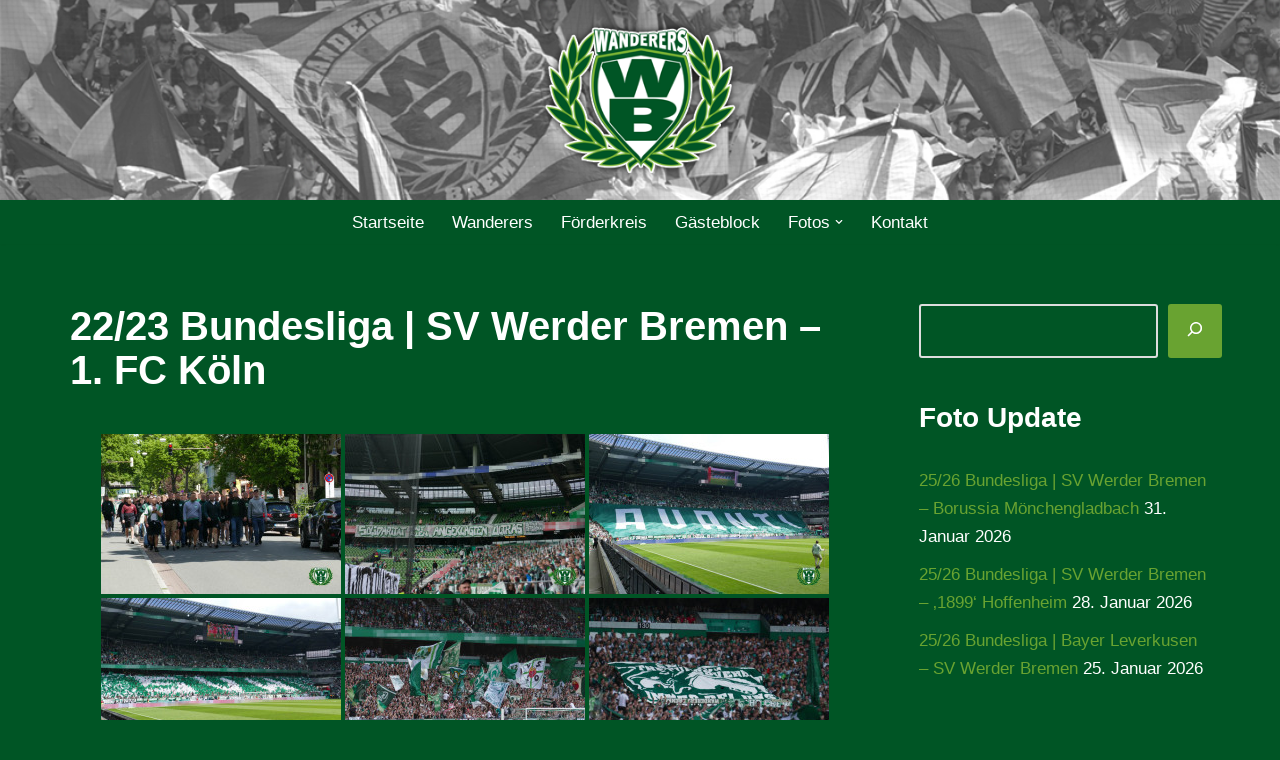

--- FILE ---
content_type: text/html; charset=UTF-8
request_url: https://wanderers-bremen.de/fotos/22-23-bundesliga-sv-werder-bremen-1-fc-koeln/
body_size: 22009
content:
<!DOCTYPE html>
<html lang="de">

<head>
	
	<meta charset="UTF-8">
	<meta name="viewport" content="width=device-width, initial-scale=1, minimum-scale=1">
	<link rel="profile" href="http://gmpg.org/xfn/11">
		<title>22/23 Bundesliga | SV Werder Bremen &#8211; 1. FC Köln &#8211; WANDERERS BREMEN</title>
<meta name='robots' content='max-image-preview:large' />
<link rel="alternate" type="application/rss+xml" title="WANDERERS BREMEN &raquo; Feed" href="https://wanderers-bremen.de/feed/" />
<link rel="alternate" type="application/rss+xml" title="WANDERERS BREMEN &raquo; Kommentar-Feed" href="https://wanderers-bremen.de/comments/feed/" />
<link rel="alternate" title="oEmbed (JSON)" type="application/json+oembed" href="https://wanderers-bremen.de/wp-json/oembed/1.0/embed?url=https%3A%2F%2Fwanderers-bremen.de%2Ffotos%2F22-23-bundesliga-sv-werder-bremen-1-fc-koeln%2F" />
<link rel="alternate" title="oEmbed (XML)" type="text/xml+oembed" href="https://wanderers-bremen.de/wp-json/oembed/1.0/embed?url=https%3A%2F%2Fwanderers-bremen.de%2Ffotos%2F22-23-bundesliga-sv-werder-bremen-1-fc-koeln%2F&#038;format=xml" />
<style id='wp-img-auto-sizes-contain-inline-css'>
img:is([sizes=auto i],[sizes^="auto," i]){contain-intrinsic-size:3000px 1500px}
/*# sourceURL=wp-img-auto-sizes-contain-inline-css */
</style>
<style id='wp-emoji-styles-inline-css'>

	img.wp-smiley, img.emoji {
		display: inline !important;
		border: none !important;
		box-shadow: none !important;
		height: 1em !important;
		width: 1em !important;
		margin: 0 0.07em !important;
		vertical-align: -0.1em !important;
		background: none !important;
		padding: 0 !important;
	}
/*# sourceURL=wp-emoji-styles-inline-css */
</style>
<style id='wp-block-library-inline-css'>
:root{--wp-block-synced-color:#7a00df;--wp-block-synced-color--rgb:122,0,223;--wp-bound-block-color:var(--wp-block-synced-color);--wp-editor-canvas-background:#ddd;--wp-admin-theme-color:#007cba;--wp-admin-theme-color--rgb:0,124,186;--wp-admin-theme-color-darker-10:#006ba1;--wp-admin-theme-color-darker-10--rgb:0,107,160.5;--wp-admin-theme-color-darker-20:#005a87;--wp-admin-theme-color-darker-20--rgb:0,90,135;--wp-admin-border-width-focus:2px}@media (min-resolution:192dpi){:root{--wp-admin-border-width-focus:1.5px}}.wp-element-button{cursor:pointer}:root .has-very-light-gray-background-color{background-color:#eee}:root .has-very-dark-gray-background-color{background-color:#313131}:root .has-very-light-gray-color{color:#eee}:root .has-very-dark-gray-color{color:#313131}:root .has-vivid-green-cyan-to-vivid-cyan-blue-gradient-background{background:linear-gradient(135deg,#00d084,#0693e3)}:root .has-purple-crush-gradient-background{background:linear-gradient(135deg,#34e2e4,#4721fb 50%,#ab1dfe)}:root .has-hazy-dawn-gradient-background{background:linear-gradient(135deg,#faaca8,#dad0ec)}:root .has-subdued-olive-gradient-background{background:linear-gradient(135deg,#fafae1,#67a671)}:root .has-atomic-cream-gradient-background{background:linear-gradient(135deg,#fdd79a,#004a59)}:root .has-nightshade-gradient-background{background:linear-gradient(135deg,#330968,#31cdcf)}:root .has-midnight-gradient-background{background:linear-gradient(135deg,#020381,#2874fc)}:root{--wp--preset--font-size--normal:16px;--wp--preset--font-size--huge:42px}.has-regular-font-size{font-size:1em}.has-larger-font-size{font-size:2.625em}.has-normal-font-size{font-size:var(--wp--preset--font-size--normal)}.has-huge-font-size{font-size:var(--wp--preset--font-size--huge)}.has-text-align-center{text-align:center}.has-text-align-left{text-align:left}.has-text-align-right{text-align:right}.has-fit-text{white-space:nowrap!important}#end-resizable-editor-section{display:none}.aligncenter{clear:both}.items-justified-left{justify-content:flex-start}.items-justified-center{justify-content:center}.items-justified-right{justify-content:flex-end}.items-justified-space-between{justify-content:space-between}.screen-reader-text{border:0;clip-path:inset(50%);height:1px;margin:-1px;overflow:hidden;padding:0;position:absolute;width:1px;word-wrap:normal!important}.screen-reader-text:focus{background-color:#ddd;clip-path:none;color:#444;display:block;font-size:1em;height:auto;left:5px;line-height:normal;padding:15px 23px 14px;text-decoration:none;top:5px;width:auto;z-index:100000}html :where(.has-border-color){border-style:solid}html :where([style*=border-top-color]){border-top-style:solid}html :where([style*=border-right-color]){border-right-style:solid}html :where([style*=border-bottom-color]){border-bottom-style:solid}html :where([style*=border-left-color]){border-left-style:solid}html :where([style*=border-width]){border-style:solid}html :where([style*=border-top-width]){border-top-style:solid}html :where([style*=border-right-width]){border-right-style:solid}html :where([style*=border-bottom-width]){border-bottom-style:solid}html :where([style*=border-left-width]){border-left-style:solid}html :where(img[class*=wp-image-]){height:auto;max-width:100%}:where(figure){margin:0 0 1em}html :where(.is-position-sticky){--wp-admin--admin-bar--position-offset:var(--wp-admin--admin-bar--height,0px)}@media screen and (max-width:600px){html :where(.is-position-sticky){--wp-admin--admin-bar--position-offset:0px}}

/*# sourceURL=wp-block-library-inline-css */
</style><style id='wp-block-categories-inline-css'>
.wp-block-categories{box-sizing:border-box}.wp-block-categories.alignleft{margin-right:2em}.wp-block-categories.alignright{margin-left:2em}.wp-block-categories.wp-block-categories-dropdown.aligncenter{text-align:center}.wp-block-categories .wp-block-categories__label{display:block;width:100%}
/*# sourceURL=https://wanderers-bremen.de/wp-includes/blocks/categories/style.min.css */
</style>
<style id='wp-block-heading-inline-css'>
h1:where(.wp-block-heading).has-background,h2:where(.wp-block-heading).has-background,h3:where(.wp-block-heading).has-background,h4:where(.wp-block-heading).has-background,h5:where(.wp-block-heading).has-background,h6:where(.wp-block-heading).has-background{padding:1.25em 2.375em}h1.has-text-align-left[style*=writing-mode]:where([style*=vertical-lr]),h1.has-text-align-right[style*=writing-mode]:where([style*=vertical-rl]),h2.has-text-align-left[style*=writing-mode]:where([style*=vertical-lr]),h2.has-text-align-right[style*=writing-mode]:where([style*=vertical-rl]),h3.has-text-align-left[style*=writing-mode]:where([style*=vertical-lr]),h3.has-text-align-right[style*=writing-mode]:where([style*=vertical-rl]),h4.has-text-align-left[style*=writing-mode]:where([style*=vertical-lr]),h4.has-text-align-right[style*=writing-mode]:where([style*=vertical-rl]),h5.has-text-align-left[style*=writing-mode]:where([style*=vertical-lr]),h5.has-text-align-right[style*=writing-mode]:where([style*=vertical-rl]),h6.has-text-align-left[style*=writing-mode]:where([style*=vertical-lr]),h6.has-text-align-right[style*=writing-mode]:where([style*=vertical-rl]){rotate:180deg}
/*# sourceURL=https://wanderers-bremen.de/wp-includes/blocks/heading/style.min.css */
</style>
<style id='wp-block-image-inline-css'>
.wp-block-image>a,.wp-block-image>figure>a{display:inline-block}.wp-block-image img{box-sizing:border-box;height:auto;max-width:100%;vertical-align:bottom}@media not (prefers-reduced-motion){.wp-block-image img.hide{visibility:hidden}.wp-block-image img.show{animation:show-content-image .4s}}.wp-block-image[style*=border-radius] img,.wp-block-image[style*=border-radius]>a{border-radius:inherit}.wp-block-image.has-custom-border img{box-sizing:border-box}.wp-block-image.aligncenter{text-align:center}.wp-block-image.alignfull>a,.wp-block-image.alignwide>a{width:100%}.wp-block-image.alignfull img,.wp-block-image.alignwide img{height:auto;width:100%}.wp-block-image .aligncenter,.wp-block-image .alignleft,.wp-block-image .alignright,.wp-block-image.aligncenter,.wp-block-image.alignleft,.wp-block-image.alignright{display:table}.wp-block-image .aligncenter>figcaption,.wp-block-image .alignleft>figcaption,.wp-block-image .alignright>figcaption,.wp-block-image.aligncenter>figcaption,.wp-block-image.alignleft>figcaption,.wp-block-image.alignright>figcaption{caption-side:bottom;display:table-caption}.wp-block-image .alignleft{float:left;margin:.5em 1em .5em 0}.wp-block-image .alignright{float:right;margin:.5em 0 .5em 1em}.wp-block-image .aligncenter{margin-left:auto;margin-right:auto}.wp-block-image :where(figcaption){margin-bottom:1em;margin-top:.5em}.wp-block-image.is-style-circle-mask img{border-radius:9999px}@supports ((-webkit-mask-image:none) or (mask-image:none)) or (-webkit-mask-image:none){.wp-block-image.is-style-circle-mask img{border-radius:0;-webkit-mask-image:url('data:image/svg+xml;utf8,<svg viewBox="0 0 100 100" xmlns="http://www.w3.org/2000/svg"><circle cx="50" cy="50" r="50"/></svg>');mask-image:url('data:image/svg+xml;utf8,<svg viewBox="0 0 100 100" xmlns="http://www.w3.org/2000/svg"><circle cx="50" cy="50" r="50"/></svg>');mask-mode:alpha;-webkit-mask-position:center;mask-position:center;-webkit-mask-repeat:no-repeat;mask-repeat:no-repeat;-webkit-mask-size:contain;mask-size:contain}}:root :where(.wp-block-image.is-style-rounded img,.wp-block-image .is-style-rounded img){border-radius:9999px}.wp-block-image figure{margin:0}.wp-lightbox-container{display:flex;flex-direction:column;position:relative}.wp-lightbox-container img{cursor:zoom-in}.wp-lightbox-container img:hover+button{opacity:1}.wp-lightbox-container button{align-items:center;backdrop-filter:blur(16px) saturate(180%);background-color:#5a5a5a40;border:none;border-radius:4px;cursor:zoom-in;display:flex;height:20px;justify-content:center;opacity:0;padding:0;position:absolute;right:16px;text-align:center;top:16px;width:20px;z-index:100}@media not (prefers-reduced-motion){.wp-lightbox-container button{transition:opacity .2s ease}}.wp-lightbox-container button:focus-visible{outline:3px auto #5a5a5a40;outline:3px auto -webkit-focus-ring-color;outline-offset:3px}.wp-lightbox-container button:hover{cursor:pointer;opacity:1}.wp-lightbox-container button:focus{opacity:1}.wp-lightbox-container button:focus,.wp-lightbox-container button:hover,.wp-lightbox-container button:not(:hover):not(:active):not(.has-background){background-color:#5a5a5a40;border:none}.wp-lightbox-overlay{box-sizing:border-box;cursor:zoom-out;height:100vh;left:0;overflow:hidden;position:fixed;top:0;visibility:hidden;width:100%;z-index:100000}.wp-lightbox-overlay .close-button{align-items:center;cursor:pointer;display:flex;justify-content:center;min-height:40px;min-width:40px;padding:0;position:absolute;right:calc(env(safe-area-inset-right) + 16px);top:calc(env(safe-area-inset-top) + 16px);z-index:5000000}.wp-lightbox-overlay .close-button:focus,.wp-lightbox-overlay .close-button:hover,.wp-lightbox-overlay .close-button:not(:hover):not(:active):not(.has-background){background:none;border:none}.wp-lightbox-overlay .lightbox-image-container{height:var(--wp--lightbox-container-height);left:50%;overflow:hidden;position:absolute;top:50%;transform:translate(-50%,-50%);transform-origin:top left;width:var(--wp--lightbox-container-width);z-index:9999999999}.wp-lightbox-overlay .wp-block-image{align-items:center;box-sizing:border-box;display:flex;height:100%;justify-content:center;margin:0;position:relative;transform-origin:0 0;width:100%;z-index:3000000}.wp-lightbox-overlay .wp-block-image img{height:var(--wp--lightbox-image-height);min-height:var(--wp--lightbox-image-height);min-width:var(--wp--lightbox-image-width);width:var(--wp--lightbox-image-width)}.wp-lightbox-overlay .wp-block-image figcaption{display:none}.wp-lightbox-overlay button{background:none;border:none}.wp-lightbox-overlay .scrim{background-color:#fff;height:100%;opacity:.9;position:absolute;width:100%;z-index:2000000}.wp-lightbox-overlay.active{visibility:visible}@media not (prefers-reduced-motion){.wp-lightbox-overlay.active{animation:turn-on-visibility .25s both}.wp-lightbox-overlay.active img{animation:turn-on-visibility .35s both}.wp-lightbox-overlay.show-closing-animation:not(.active){animation:turn-off-visibility .35s both}.wp-lightbox-overlay.show-closing-animation:not(.active) img{animation:turn-off-visibility .25s both}.wp-lightbox-overlay.zoom.active{animation:none;opacity:1;visibility:visible}.wp-lightbox-overlay.zoom.active .lightbox-image-container{animation:lightbox-zoom-in .4s}.wp-lightbox-overlay.zoom.active .lightbox-image-container img{animation:none}.wp-lightbox-overlay.zoom.active .scrim{animation:turn-on-visibility .4s forwards}.wp-lightbox-overlay.zoom.show-closing-animation:not(.active){animation:none}.wp-lightbox-overlay.zoom.show-closing-animation:not(.active) .lightbox-image-container{animation:lightbox-zoom-out .4s}.wp-lightbox-overlay.zoom.show-closing-animation:not(.active) .lightbox-image-container img{animation:none}.wp-lightbox-overlay.zoom.show-closing-animation:not(.active) .scrim{animation:turn-off-visibility .4s forwards}}@keyframes show-content-image{0%{visibility:hidden}99%{visibility:hidden}to{visibility:visible}}@keyframes turn-on-visibility{0%{opacity:0}to{opacity:1}}@keyframes turn-off-visibility{0%{opacity:1;visibility:visible}99%{opacity:0;visibility:visible}to{opacity:0;visibility:hidden}}@keyframes lightbox-zoom-in{0%{transform:translate(calc((-100vw + var(--wp--lightbox-scrollbar-width))/2 + var(--wp--lightbox-initial-left-position)),calc(-50vh + var(--wp--lightbox-initial-top-position))) scale(var(--wp--lightbox-scale))}to{transform:translate(-50%,-50%) scale(1)}}@keyframes lightbox-zoom-out{0%{transform:translate(-50%,-50%) scale(1);visibility:visible}99%{visibility:visible}to{transform:translate(calc((-100vw + var(--wp--lightbox-scrollbar-width))/2 + var(--wp--lightbox-initial-left-position)),calc(-50vh + var(--wp--lightbox-initial-top-position))) scale(var(--wp--lightbox-scale));visibility:hidden}}
/*# sourceURL=https://wanderers-bremen.de/wp-includes/blocks/image/style.min.css */
</style>
<style id='wp-block-search-inline-css'>
.wp-block-search__button{margin-left:10px;word-break:normal}.wp-block-search__button.has-icon{line-height:0}.wp-block-search__button svg{height:1.25em;min-height:24px;min-width:24px;width:1.25em;fill:currentColor;vertical-align:text-bottom}:where(.wp-block-search__button){border:1px solid #ccc;padding:6px 10px}.wp-block-search__inside-wrapper{display:flex;flex:auto;flex-wrap:nowrap;max-width:100%}.wp-block-search__label{width:100%}.wp-block-search.wp-block-search__button-only .wp-block-search__button{box-sizing:border-box;display:flex;flex-shrink:0;justify-content:center;margin-left:0;max-width:100%}.wp-block-search.wp-block-search__button-only .wp-block-search__inside-wrapper{min-width:0!important;transition-property:width}.wp-block-search.wp-block-search__button-only .wp-block-search__input{flex-basis:100%;transition-duration:.3s}.wp-block-search.wp-block-search__button-only.wp-block-search__searchfield-hidden,.wp-block-search.wp-block-search__button-only.wp-block-search__searchfield-hidden .wp-block-search__inside-wrapper{overflow:hidden}.wp-block-search.wp-block-search__button-only.wp-block-search__searchfield-hidden .wp-block-search__input{border-left-width:0!important;border-right-width:0!important;flex-basis:0;flex-grow:0;margin:0;min-width:0!important;padding-left:0!important;padding-right:0!important;width:0!important}:where(.wp-block-search__input){appearance:none;border:1px solid #949494;flex-grow:1;font-family:inherit;font-size:inherit;font-style:inherit;font-weight:inherit;letter-spacing:inherit;line-height:inherit;margin-left:0;margin-right:0;min-width:3rem;padding:8px;text-decoration:unset!important;text-transform:inherit}:where(.wp-block-search__button-inside .wp-block-search__inside-wrapper){background-color:#fff;border:1px solid #949494;box-sizing:border-box;padding:4px}:where(.wp-block-search__button-inside .wp-block-search__inside-wrapper) .wp-block-search__input{border:none;border-radius:0;padding:0 4px}:where(.wp-block-search__button-inside .wp-block-search__inside-wrapper) .wp-block-search__input:focus{outline:none}:where(.wp-block-search__button-inside .wp-block-search__inside-wrapper) :where(.wp-block-search__button){padding:4px 8px}.wp-block-search.aligncenter .wp-block-search__inside-wrapper{margin:auto}.wp-block[data-align=right] .wp-block-search.wp-block-search__button-only .wp-block-search__inside-wrapper{float:right}
/*# sourceURL=https://wanderers-bremen.de/wp-includes/blocks/search/style.min.css */
</style>
<style id='wp-block-group-inline-css'>
.wp-block-group{box-sizing:border-box}:where(.wp-block-group.wp-block-group-is-layout-constrained){position:relative}
/*# sourceURL=https://wanderers-bremen.de/wp-includes/blocks/group/style.min.css */
</style>
<style id='wp-block-paragraph-inline-css'>
.is-small-text{font-size:.875em}.is-regular-text{font-size:1em}.is-large-text{font-size:2.25em}.is-larger-text{font-size:3em}.has-drop-cap:not(:focus):first-letter{float:left;font-size:8.4em;font-style:normal;font-weight:100;line-height:.68;margin:.05em .1em 0 0;text-transform:uppercase}body.rtl .has-drop-cap:not(:focus):first-letter{float:none;margin-left:.1em}p.has-drop-cap.has-background{overflow:hidden}:root :where(p.has-background){padding:1.25em 2.375em}:where(p.has-text-color:not(.has-link-color)) a{color:inherit}p.has-text-align-left[style*="writing-mode:vertical-lr"],p.has-text-align-right[style*="writing-mode:vertical-rl"]{rotate:180deg}
/*# sourceURL=https://wanderers-bremen.de/wp-includes/blocks/paragraph/style.min.css */
</style>
<style id='global-styles-inline-css'>
:root{--wp--preset--aspect-ratio--square: 1;--wp--preset--aspect-ratio--4-3: 4/3;--wp--preset--aspect-ratio--3-4: 3/4;--wp--preset--aspect-ratio--3-2: 3/2;--wp--preset--aspect-ratio--2-3: 2/3;--wp--preset--aspect-ratio--16-9: 16/9;--wp--preset--aspect-ratio--9-16: 9/16;--wp--preset--color--black: #000000;--wp--preset--color--cyan-bluish-gray: #abb8c3;--wp--preset--color--white: #ffffff;--wp--preset--color--pale-pink: #f78da7;--wp--preset--color--vivid-red: #cf2e2e;--wp--preset--color--luminous-vivid-orange: #ff6900;--wp--preset--color--luminous-vivid-amber: #fcb900;--wp--preset--color--light-green-cyan: #7bdcb5;--wp--preset--color--vivid-green-cyan: #00d084;--wp--preset--color--pale-cyan-blue: #8ed1fc;--wp--preset--color--vivid-cyan-blue: #0693e3;--wp--preset--color--vivid-purple: #9b51e0;--wp--preset--color--neve-link-color: var(--nv-primary-accent);--wp--preset--color--neve-link-hover-color: var(--nv-secondary-accent);--wp--preset--color--nv-site-bg: var(--nv-site-bg);--wp--preset--color--nv-light-bg: var(--nv-light-bg);--wp--preset--color--nv-dark-bg: var(--nv-dark-bg);--wp--preset--color--neve-text-color: var(--nv-text-color);--wp--preset--color--nv-text-dark-bg: var(--nv-text-dark-bg);--wp--preset--color--nv-c-1: var(--nv-c-1);--wp--preset--color--nv-c-2: var(--nv-c-2);--wp--preset--gradient--vivid-cyan-blue-to-vivid-purple: linear-gradient(135deg,rgb(6,147,227) 0%,rgb(155,81,224) 100%);--wp--preset--gradient--light-green-cyan-to-vivid-green-cyan: linear-gradient(135deg,rgb(122,220,180) 0%,rgb(0,208,130) 100%);--wp--preset--gradient--luminous-vivid-amber-to-luminous-vivid-orange: linear-gradient(135deg,rgb(252,185,0) 0%,rgb(255,105,0) 100%);--wp--preset--gradient--luminous-vivid-orange-to-vivid-red: linear-gradient(135deg,rgb(255,105,0) 0%,rgb(207,46,46) 100%);--wp--preset--gradient--very-light-gray-to-cyan-bluish-gray: linear-gradient(135deg,rgb(238,238,238) 0%,rgb(169,184,195) 100%);--wp--preset--gradient--cool-to-warm-spectrum: linear-gradient(135deg,rgb(74,234,220) 0%,rgb(151,120,209) 20%,rgb(207,42,186) 40%,rgb(238,44,130) 60%,rgb(251,105,98) 80%,rgb(254,248,76) 100%);--wp--preset--gradient--blush-light-purple: linear-gradient(135deg,rgb(255,206,236) 0%,rgb(152,150,240) 100%);--wp--preset--gradient--blush-bordeaux: linear-gradient(135deg,rgb(254,205,165) 0%,rgb(254,45,45) 50%,rgb(107,0,62) 100%);--wp--preset--gradient--luminous-dusk: linear-gradient(135deg,rgb(255,203,112) 0%,rgb(199,81,192) 50%,rgb(65,88,208) 100%);--wp--preset--gradient--pale-ocean: linear-gradient(135deg,rgb(255,245,203) 0%,rgb(182,227,212) 50%,rgb(51,167,181) 100%);--wp--preset--gradient--electric-grass: linear-gradient(135deg,rgb(202,248,128) 0%,rgb(113,206,126) 100%);--wp--preset--gradient--midnight: linear-gradient(135deg,rgb(2,3,129) 0%,rgb(40,116,252) 100%);--wp--preset--font-size--small: 13px;--wp--preset--font-size--medium: 20px;--wp--preset--font-size--large: 36px;--wp--preset--font-size--x-large: 42px;--wp--preset--spacing--20: 0.44rem;--wp--preset--spacing--30: 0.67rem;--wp--preset--spacing--40: 1rem;--wp--preset--spacing--50: 1.5rem;--wp--preset--spacing--60: 2.25rem;--wp--preset--spacing--70: 3.38rem;--wp--preset--spacing--80: 5.06rem;--wp--preset--shadow--natural: 6px 6px 9px rgba(0, 0, 0, 0.2);--wp--preset--shadow--deep: 12px 12px 50px rgba(0, 0, 0, 0.4);--wp--preset--shadow--sharp: 6px 6px 0px rgba(0, 0, 0, 0.2);--wp--preset--shadow--outlined: 6px 6px 0px -3px rgb(255, 255, 255), 6px 6px rgb(0, 0, 0);--wp--preset--shadow--crisp: 6px 6px 0px rgb(0, 0, 0);}:where(.is-layout-flex){gap: 0.5em;}:where(.is-layout-grid){gap: 0.5em;}body .is-layout-flex{display: flex;}.is-layout-flex{flex-wrap: wrap;align-items: center;}.is-layout-flex > :is(*, div){margin: 0;}body .is-layout-grid{display: grid;}.is-layout-grid > :is(*, div){margin: 0;}:where(.wp-block-columns.is-layout-flex){gap: 2em;}:where(.wp-block-columns.is-layout-grid){gap: 2em;}:where(.wp-block-post-template.is-layout-flex){gap: 1.25em;}:where(.wp-block-post-template.is-layout-grid){gap: 1.25em;}.has-black-color{color: var(--wp--preset--color--black) !important;}.has-cyan-bluish-gray-color{color: var(--wp--preset--color--cyan-bluish-gray) !important;}.has-white-color{color: var(--wp--preset--color--white) !important;}.has-pale-pink-color{color: var(--wp--preset--color--pale-pink) !important;}.has-vivid-red-color{color: var(--wp--preset--color--vivid-red) !important;}.has-luminous-vivid-orange-color{color: var(--wp--preset--color--luminous-vivid-orange) !important;}.has-luminous-vivid-amber-color{color: var(--wp--preset--color--luminous-vivid-amber) !important;}.has-light-green-cyan-color{color: var(--wp--preset--color--light-green-cyan) !important;}.has-vivid-green-cyan-color{color: var(--wp--preset--color--vivid-green-cyan) !important;}.has-pale-cyan-blue-color{color: var(--wp--preset--color--pale-cyan-blue) !important;}.has-vivid-cyan-blue-color{color: var(--wp--preset--color--vivid-cyan-blue) !important;}.has-vivid-purple-color{color: var(--wp--preset--color--vivid-purple) !important;}.has-neve-link-color-color{color: var(--wp--preset--color--neve-link-color) !important;}.has-neve-link-hover-color-color{color: var(--wp--preset--color--neve-link-hover-color) !important;}.has-nv-site-bg-color{color: var(--wp--preset--color--nv-site-bg) !important;}.has-nv-light-bg-color{color: var(--wp--preset--color--nv-light-bg) !important;}.has-nv-dark-bg-color{color: var(--wp--preset--color--nv-dark-bg) !important;}.has-neve-text-color-color{color: var(--wp--preset--color--neve-text-color) !important;}.has-nv-text-dark-bg-color{color: var(--wp--preset--color--nv-text-dark-bg) !important;}.has-nv-c-1-color{color: var(--wp--preset--color--nv-c-1) !important;}.has-nv-c-2-color{color: var(--wp--preset--color--nv-c-2) !important;}.has-black-background-color{background-color: var(--wp--preset--color--black) !important;}.has-cyan-bluish-gray-background-color{background-color: var(--wp--preset--color--cyan-bluish-gray) !important;}.has-white-background-color{background-color: var(--wp--preset--color--white) !important;}.has-pale-pink-background-color{background-color: var(--wp--preset--color--pale-pink) !important;}.has-vivid-red-background-color{background-color: var(--wp--preset--color--vivid-red) !important;}.has-luminous-vivid-orange-background-color{background-color: var(--wp--preset--color--luminous-vivid-orange) !important;}.has-luminous-vivid-amber-background-color{background-color: var(--wp--preset--color--luminous-vivid-amber) !important;}.has-light-green-cyan-background-color{background-color: var(--wp--preset--color--light-green-cyan) !important;}.has-vivid-green-cyan-background-color{background-color: var(--wp--preset--color--vivid-green-cyan) !important;}.has-pale-cyan-blue-background-color{background-color: var(--wp--preset--color--pale-cyan-blue) !important;}.has-vivid-cyan-blue-background-color{background-color: var(--wp--preset--color--vivid-cyan-blue) !important;}.has-vivid-purple-background-color{background-color: var(--wp--preset--color--vivid-purple) !important;}.has-neve-link-color-background-color{background-color: var(--wp--preset--color--neve-link-color) !important;}.has-neve-link-hover-color-background-color{background-color: var(--wp--preset--color--neve-link-hover-color) !important;}.has-nv-site-bg-background-color{background-color: var(--wp--preset--color--nv-site-bg) !important;}.has-nv-light-bg-background-color{background-color: var(--wp--preset--color--nv-light-bg) !important;}.has-nv-dark-bg-background-color{background-color: var(--wp--preset--color--nv-dark-bg) !important;}.has-neve-text-color-background-color{background-color: var(--wp--preset--color--neve-text-color) !important;}.has-nv-text-dark-bg-background-color{background-color: var(--wp--preset--color--nv-text-dark-bg) !important;}.has-nv-c-1-background-color{background-color: var(--wp--preset--color--nv-c-1) !important;}.has-nv-c-2-background-color{background-color: var(--wp--preset--color--nv-c-2) !important;}.has-black-border-color{border-color: var(--wp--preset--color--black) !important;}.has-cyan-bluish-gray-border-color{border-color: var(--wp--preset--color--cyan-bluish-gray) !important;}.has-white-border-color{border-color: var(--wp--preset--color--white) !important;}.has-pale-pink-border-color{border-color: var(--wp--preset--color--pale-pink) !important;}.has-vivid-red-border-color{border-color: var(--wp--preset--color--vivid-red) !important;}.has-luminous-vivid-orange-border-color{border-color: var(--wp--preset--color--luminous-vivid-orange) !important;}.has-luminous-vivid-amber-border-color{border-color: var(--wp--preset--color--luminous-vivid-amber) !important;}.has-light-green-cyan-border-color{border-color: var(--wp--preset--color--light-green-cyan) !important;}.has-vivid-green-cyan-border-color{border-color: var(--wp--preset--color--vivid-green-cyan) !important;}.has-pale-cyan-blue-border-color{border-color: var(--wp--preset--color--pale-cyan-blue) !important;}.has-vivid-cyan-blue-border-color{border-color: var(--wp--preset--color--vivid-cyan-blue) !important;}.has-vivid-purple-border-color{border-color: var(--wp--preset--color--vivid-purple) !important;}.has-neve-link-color-border-color{border-color: var(--wp--preset--color--neve-link-color) !important;}.has-neve-link-hover-color-border-color{border-color: var(--wp--preset--color--neve-link-hover-color) !important;}.has-nv-site-bg-border-color{border-color: var(--wp--preset--color--nv-site-bg) !important;}.has-nv-light-bg-border-color{border-color: var(--wp--preset--color--nv-light-bg) !important;}.has-nv-dark-bg-border-color{border-color: var(--wp--preset--color--nv-dark-bg) !important;}.has-neve-text-color-border-color{border-color: var(--wp--preset--color--neve-text-color) !important;}.has-nv-text-dark-bg-border-color{border-color: var(--wp--preset--color--nv-text-dark-bg) !important;}.has-nv-c-1-border-color{border-color: var(--wp--preset--color--nv-c-1) !important;}.has-nv-c-2-border-color{border-color: var(--wp--preset--color--nv-c-2) !important;}.has-vivid-cyan-blue-to-vivid-purple-gradient-background{background: var(--wp--preset--gradient--vivid-cyan-blue-to-vivid-purple) !important;}.has-light-green-cyan-to-vivid-green-cyan-gradient-background{background: var(--wp--preset--gradient--light-green-cyan-to-vivid-green-cyan) !important;}.has-luminous-vivid-amber-to-luminous-vivid-orange-gradient-background{background: var(--wp--preset--gradient--luminous-vivid-amber-to-luminous-vivid-orange) !important;}.has-luminous-vivid-orange-to-vivid-red-gradient-background{background: var(--wp--preset--gradient--luminous-vivid-orange-to-vivid-red) !important;}.has-very-light-gray-to-cyan-bluish-gray-gradient-background{background: var(--wp--preset--gradient--very-light-gray-to-cyan-bluish-gray) !important;}.has-cool-to-warm-spectrum-gradient-background{background: var(--wp--preset--gradient--cool-to-warm-spectrum) !important;}.has-blush-light-purple-gradient-background{background: var(--wp--preset--gradient--blush-light-purple) !important;}.has-blush-bordeaux-gradient-background{background: var(--wp--preset--gradient--blush-bordeaux) !important;}.has-luminous-dusk-gradient-background{background: var(--wp--preset--gradient--luminous-dusk) !important;}.has-pale-ocean-gradient-background{background: var(--wp--preset--gradient--pale-ocean) !important;}.has-electric-grass-gradient-background{background: var(--wp--preset--gradient--electric-grass) !important;}.has-midnight-gradient-background{background: var(--wp--preset--gradient--midnight) !important;}.has-small-font-size{font-size: var(--wp--preset--font-size--small) !important;}.has-medium-font-size{font-size: var(--wp--preset--font-size--medium) !important;}.has-large-font-size{font-size: var(--wp--preset--font-size--large) !important;}.has-x-large-font-size{font-size: var(--wp--preset--font-size--x-large) !important;}
/*# sourceURL=global-styles-inline-css */
</style>
<style id='core-block-supports-inline-css'>
.wp-container-core-group-is-layout-8c890d92 > :where(:not(.alignleft):not(.alignright):not(.alignfull)){margin-left:0 !important;}.wp-container-core-group-is-layout-8cf370e7{flex-direction:column;align-items:flex-start;}
/*# sourceURL=core-block-supports-inline-css */
</style>

<style id='classic-theme-styles-inline-css'>
/*! This file is auto-generated */
.wp-block-button__link{color:#fff;background-color:#32373c;border-radius:9999px;box-shadow:none;text-decoration:none;padding:calc(.667em + 2px) calc(1.333em + 2px);font-size:1.125em}.wp-block-file__button{background:#32373c;color:#fff;text-decoration:none}
/*# sourceURL=/wp-includes/css/classic-themes.min.css */
</style>
<link rel='stylesheet' id='page-list-style-css' href='https://wanderers-bremen.de/wp-content/plugins/page-list/css/page-list.css?ver=5.9' media='all' />
<link rel='stylesheet' id='ngg_trigger_buttons-css' href='https://wanderers-bremen.de/wp-content/plugins/nextgen-gallery/static/GalleryDisplay/trigger_buttons.css?ver=4.0.3' media='all' />
<link rel='stylesheet' id='simplelightbox-0-css' href='https://wanderers-bremen.de/wp-content/plugins/nextgen-gallery/static/Lightbox/simplelightbox/simple-lightbox.css?ver=4.0.3' media='all' />
<link rel='stylesheet' id='nextgen_pagination_style-css' href='https://wanderers-bremen.de/wp-content/plugins/nextgen-gallery/static/GalleryDisplay/pagination_style.css?ver=4.0.3' media='all' />
<link rel='stylesheet' id='nextgen_basic_thumbnails_style-css' href='https://wanderers-bremen.de/wp-content/plugins/nextgen-gallery/static/Thumbnails/nextgen_basic_thumbnails.css?ver=4.0.3' media='all' />
<link rel='stylesheet' id='neve-style-css' href='https://wanderers-bremen.de/wp-content/themes/neve/style-main-new.min.css?ver=4.2.2' media='all' />
<style id='neve-style-inline-css'>
.is-menu-sidebar .header-menu-sidebar { visibility: visible; }.is-menu-sidebar.menu_sidebar_slide_left .header-menu-sidebar { transform: translate3d(0, 0, 0); left: 0; }.is-menu-sidebar.menu_sidebar_slide_right .header-menu-sidebar { transform: translate3d(0, 0, 0); right: 0; }.is-menu-sidebar.menu_sidebar_pull_right .header-menu-sidebar, .is-menu-sidebar.menu_sidebar_pull_left .header-menu-sidebar { transform: translateX(0); }.is-menu-sidebar.menu_sidebar_dropdown .header-menu-sidebar { height: auto; }.is-menu-sidebar.menu_sidebar_dropdown .header-menu-sidebar-inner { max-height: 400px; padding: 20px 0; }.is-menu-sidebar.menu_sidebar_full_canvas .header-menu-sidebar { opacity: 1; }.header-menu-sidebar .menu-item-nav-search:not(.floating) { pointer-events: none; }.header-menu-sidebar .menu-item-nav-search .is-menu-sidebar { pointer-events: unset; }@media screen and (max-width: 960px) { .builder-item.cr .item--inner { --textalign: center; --justify: center; } }
.nv-meta-list li.meta:not(:last-child):after { content:"|" }.nv-meta-list .no-mobile{
			display:none;
		}.nv-meta-list li.last::after{
			content: ""!important;
		}@media (min-width: 769px) {
			.nv-meta-list .no-mobile {
				display: inline-block;
			}
			.nv-meta-list li.last:not(:last-child)::after {
		 		content: "|" !important;
			}
		}
 :root{ --container: 748px;--postwidth:100%; --primarybtnbg: var(--nv-primary-accent); --primarybtnhoverbg: var(--nv-primary-accent); --primarybtncolor: #ffffff; --secondarybtncolor: var(--nv-primary-accent); --primarybtnhovercolor: #ffffff; --secondarybtnhovercolor: var(--nv-primary-accent);--primarybtnborderradius:3px;--secondarybtnborderradius:3px;--secondarybtnborderwidth:3px;--btnpadding:13px 15px;--primarybtnpadding:13px 15px;--secondarybtnpadding:calc(13px - 3px) calc(15px - 3px); --bodyfontfamily: Arial,Helvetica,sans-serif; --bodyfontsize: 15px; --bodylineheight: 1.6em; --bodyletterspacing: 0px; --bodyfontweight: 500; --bodytexttransform: none; --headingsfontfamily: Arial,Helvetica,sans-serif; --h1fontsize: 36px; --h1fontweight: 700; --h1lineheight: 1.2; --h1letterspacing: 0px; --h1texttransform: none; --h2fontsize: 28px; --h2fontweight: 700; --h2lineheight: 1.3; --h2letterspacing: 0px; --h2texttransform: none; --h3fontsize: 24px; --h3fontweight: 700; --h3lineheight: 1.4; --h3letterspacing: 0px; --h3texttransform: none; --h4fontsize: 20px; --h4fontweight: 700; --h4lineheight: 1.6; --h4letterspacing: 0px; --h4texttransform: none; --h5fontsize: 16px; --h5fontweight: 700; --h5lineheight: 1.6; --h5letterspacing: 0px; --h5texttransform: none; --h6fontsize: 14px; --h6fontweight: 700; --h6lineheight: 1.6; --h6letterspacing: 0px; --h6texttransform: none;--formfieldborderwidth:2px;--formfieldborderradius:3px; --formfieldbgcolor: var(--nv-site-bg); --formfieldbordercolor: #dddddd; --formfieldcolor: var(--nv-text-color);--formfieldpadding:10px 12px; } .nv-index-posts{ --borderradius:0px; } .single-post-container .alignfull > [class*="__inner-container"], .single-post-container .alignwide > [class*="__inner-container"]{ max-width:718px } .nv-meta-list{ --avatarsize: 20px; } .single .nv-meta-list{ --avatarsize: 20px; } .nv-post-cover{ --height: 250px;--padding:40px 15px;--justify: flex-start; --textalign: left; --valign: center; } .nv-post-cover .nv-title-meta-wrap, .nv-page-title-wrap, .entry-header{ --textalign: left; } .nv-is-boxed.nv-title-meta-wrap{ --padding:40px 15px; --bgcolor: var(--nv-dark-bg); } .nv-overlay{ --opacity: 50; --blendmode: normal; } .nv-is-boxed.nv-comments-wrap{ --padding:20px; } .nv-is-boxed.comment-respond{ --padding:20px; } .single:not(.single-product), .page{ --c-vspace:0 0 0 0;; } .scroll-to-top{ --color: var(--nv-text-dark-bg);--padding:8px 10px; --borderradius: 3px; --bgcolor: var(--nv-primary-accent); --hovercolor: var(--nv-text-dark-bg); --hoverbgcolor: var(--nv-primary-accent);--size:16px; } .global-styled{ --bgcolor: var(--nv-site-bg); } .header-top{ --rowbcolor: var(--nv-light-bg); --color: var(--nv-text-color); --bgcolor: var(--nv-site-bg); } .header-main{ --rowbcolor: var(--nv-light-bg); --color: var(--nv-text-color); --overlaycolor: var(--nv-text-color);--bgimage:url("https://wanderers-bremen.de/wp-content/uploads/2022/12/header_fahne.png");--bgposition:0% 50%;;--bgoverlayopacity:0.2; } .header-bottom{ --rowbcolor: var(--nv-light-bg); --color: #005525; --bgcolor: #005525; } .header-menu-sidebar-bg{ --justify: flex-start; --textalign: left;--flexg: 1;--wrapdropdownwidth: auto; --color: var(--nv-text-color); --bgcolor: var(--nv-site-bg); } .header-menu-sidebar{ width: 360px; } .builder-item--logo{ --maxwidth: 120px; --fs: 24px;--padding:10px 0;--margin:0; --textalign: left;--justify: flex-start; } .builder-item--nav-icon,.header-menu-sidebar .close-sidebar-panel .navbar-toggle{ --borderradius:3px;--borderwidth:1px; } .builder-item--nav-icon{ --label-margin:0 5px 0 0;;--padding:10px 15px;--margin:0; } .builder-item--primary-menu{ --color: #ffffff; --hovercolor: var(--nv-secondary-accent); --hovertextcolor: var(--nv-text-color); --activecolor: var(--nv-primary-accent); --spacing: 20px; --height: 25px;--padding:0;--margin:0; --fontsize: 1em; --lineheight: 1.6; --letterspacing: 0px; --fontweight: 500; --texttransform: none; --iconsize: 1em; } .hfg-is-group.has-primary-menu .inherit-ff{ --inheritedfw: 500; } .footer-top-inner .row{ grid-template-columns:1fr; --valign: flex-start; } .footer-top{ --rowbcolor: var(--nv-light-bg); --color: var(--nv-text-color); --bgcolor: var(--nv-site-bg); } .footer-main-inner .row{ grid-template-columns:1fr 1fr 1fr; --valign: flex-start; } .footer-main{ --rowbcolor: var(--nv-light-bg); --color: var(--nv-text-color); --bgcolor: var(--nv-site-bg); } .footer-bottom-inner .row{ grid-template-columns:1fr; --valign: flex-start; } .footer-bottom{ --rowbcolor: var(--nv-light-bg); --color: var(--nv-text-dark-bg); --bgcolor: #005525; } .builder-item--footer-one-widgets{ --padding:0;--margin:0; --textalign: left;--justify: flex-start; } @media(min-width: 576px){ :root{ --container: 992px;--postwidth:100%;--btnpadding:13px 15px;--primarybtnpadding:13px 15px;--secondarybtnpadding:calc(13px - 3px) calc(15px - 3px); --bodyfontsize: 17px; --bodylineheight: 1.7em; --bodyletterspacing: 0px; --h1fontsize: 38px; --h1lineheight: 1.2; --h1letterspacing: 0px; --h2fontsize: 30px; --h2lineheight: 1.2; --h2letterspacing: 0px; --h3fontsize: 26px; --h3lineheight: 1.4; --h3letterspacing: 0px; --h4fontsize: 22px; --h4lineheight: 1.5; --h4letterspacing: 0px; --h5fontsize: 18px; --h5lineheight: 1.6; --h5letterspacing: 0px; --h6fontsize: 14px; --h6lineheight: 1.6; --h6letterspacing: 0px; } .single-post-container .alignfull > [class*="__inner-container"], .single-post-container .alignwide > [class*="__inner-container"]{ max-width:962px } .nv-meta-list{ --avatarsize: 20px; } .single .nv-meta-list{ --avatarsize: 20px; } .nv-post-cover{ --height: 320px;--padding:60px 30px;--justify: flex-start; --textalign: left; --valign: center; } .nv-post-cover .nv-title-meta-wrap, .nv-page-title-wrap, .entry-header{ --textalign: left; } .nv-is-boxed.nv-title-meta-wrap{ --padding:60px 30px; } .nv-is-boxed.nv-comments-wrap{ --padding:30px; } .nv-is-boxed.comment-respond{ --padding:30px; } .single:not(.single-product), .page{ --c-vspace:0 0 0 0;; } .scroll-to-top{ --padding:8px 10px;--size:16px; } .header-menu-sidebar-bg{ --justify: flex-start; --textalign: left;--flexg: 1;--wrapdropdownwidth: auto; } .header-menu-sidebar{ width: 360px; } .builder-item--logo{ --maxwidth: 120px; --fs: 24px;--padding:10px 0;--margin:0; --textalign: left;--justify: flex-start; } .builder-item--nav-icon{ --label-margin:0 5px 0 0;;--padding:10px 15px;--margin:0; } .builder-item--primary-menu{ --spacing: 20px; --height: 25px;--padding:0;--margin:0; --fontsize: 1em; --lineheight: 1.6; --letterspacing: 0px; --iconsize: 1em; } .builder-item--footer-one-widgets{ --padding:0;--margin:0; --textalign: left;--justify: flex-start; } }@media(min-width: 960px){ :root{ --container: 1170px;--postwidth:100%;--btnpadding:13px 15px;--primarybtnpadding:13px 15px;--secondarybtnpadding:calc(13px - 3px) calc(15px - 3px); --bodyfontsize: 17px; --bodylineheight: 1.7em; --bodyletterspacing: 0px; --h1fontsize: 40px; --h1lineheight: 1.1; --h1letterspacing: 0px; --h2fontsize: 32px; --h2lineheight: 1.2; --h2letterspacing: 0px; --h3fontsize: 28px; --h3lineheight: 1.4; --h3letterspacing: 0px; --h4fontsize: 24px; --h4lineheight: 1.5; --h4letterspacing: 0px; --h5fontsize: 20px; --h5lineheight: 1.6; --h5letterspacing: 0px; --h6fontsize: 16px; --h6lineheight: 1.6; --h6letterspacing: 0px; } body:not(.single):not(.archive):not(.blog):not(.search):not(.error404) .neve-main > .container .col, body.post-type-archive-course .neve-main > .container .col, body.post-type-archive-llms_membership .neve-main > .container .col{ max-width: 70%; } body:not(.single):not(.archive):not(.blog):not(.search):not(.error404) .nv-sidebar-wrap, body.post-type-archive-course .nv-sidebar-wrap, body.post-type-archive-llms_membership .nv-sidebar-wrap{ max-width: 30%; } .neve-main > .archive-container .nv-index-posts.col{ max-width: 70%; } .neve-main > .archive-container .nv-sidebar-wrap{ max-width: 30%; } .neve-main > .single-post-container .nv-single-post-wrap.col{ max-width: 70%; } .single-post-container .alignfull > [class*="__inner-container"], .single-post-container .alignwide > [class*="__inner-container"]{ max-width:789px } .container-fluid.single-post-container .alignfull > [class*="__inner-container"], .container-fluid.single-post-container .alignwide > [class*="__inner-container"]{ max-width:calc(70% + 15px) } .neve-main > .single-post-container .nv-sidebar-wrap{ max-width: 30%; } .nv-meta-list{ --avatarsize: 20px; } .single .nv-meta-list{ --avatarsize: 20px; } .nv-post-cover{ --height: 400px;--padding:60px 40px;--justify: flex-start; --textalign: left; --valign: center; } .nv-post-cover .nv-title-meta-wrap, .nv-page-title-wrap, .entry-header{ --textalign: left; } .nv-is-boxed.nv-title-meta-wrap{ --padding:60px 40px; } .nv-is-boxed.nv-comments-wrap{ --padding:40px; } .nv-is-boxed.comment-respond{ --padding:40px; } .single:not(.single-product), .page{ --c-vspace:0 0 0 0;; } .scroll-to-top{ --padding:8px 10px;--size:16px; } .header-main{ --height:200px; } .header-menu-sidebar-bg{ --justify: flex-start; --textalign: left;--flexg: 1;--wrapdropdownwidth: auto; } .header-menu-sidebar{ width: 360px; } .builder-item--logo{ --maxwidth: 210px; --fs: 24px;--padding:10px 0;--margin:0; --textalign: center;--justify: center; } .builder-item--nav-icon{ --label-margin:0 5px 0 0;;--padding:10px 15px;--margin:0; } .builder-item--primary-menu{ --spacing: 20px; --height: 25px;--padding:0;--margin:0; --fontsize: 1em; --lineheight: 1.6; --letterspacing: 0px; --iconsize: 1em; } .builder-item--footer-one-widgets{ --padding:0;--margin:0; --textalign: center;--justify: center; } }.scroll-to-top {right: 20px; border: none; position: fixed; bottom: 30px; display: none; opacity: 0; visibility: hidden; transition: opacity 0.3s ease-in-out, visibility 0.3s ease-in-out; align-items: center; justify-content: center; z-index: 999; } @supports (-webkit-overflow-scrolling: touch) { .scroll-to-top { bottom: 74px; } } .scroll-to-top.image { background-position: center; } .scroll-to-top .scroll-to-top-image { width: 100%; height: 100%; } .scroll-to-top .scroll-to-top-label { margin: 0; padding: 5px; } .scroll-to-top:hover { text-decoration: none; } .scroll-to-top.scroll-to-top-left {left: 20px; right: unset;} .scroll-to-top.scroll-show-mobile { display: flex; } @media (min-width: 960px) { .scroll-to-top { display: flex; } }.scroll-to-top { color: var(--color); padding: var(--padding); border-radius: var(--borderradius); background: var(--bgcolor); } .scroll-to-top:hover, .scroll-to-top:focus { color: var(--hovercolor); background: var(--hoverbgcolor); } .scroll-to-top-icon, .scroll-to-top.image .scroll-to-top-image { width: var(--size); height: var(--size); } .scroll-to-top-image { background-image: var(--bgimage); background-size: cover; }:root{--nv-primary-accent:#69a331;--nv-secondary-accent:#548227;--nv-site-bg:#005525;--nv-light-bg:#548227;--nv-dark-bg:#14171c;--nv-text-color:#ffffff;--nv-text-dark-bg:#ffffff;--nv-c-1:#85a78b;--nv-c-2:#9c322e;--nv-fallback-ff:Arial, Helvetica, sans-serif;}
/*# sourceURL=neve-style-inline-css */
</style>
<link rel='stylesheet' id='slb_core-css' href='https://wanderers-bremen.de/wp-content/plugins/simple-lightbox/client/css/app.css?ver=2.9.4' media='all' />
<script src="https://wanderers-bremen.de/wp-includes/js/jquery/jquery.min.js?ver=3.7.1" id="jquery-core-js"></script>
<script src="https://wanderers-bremen.de/wp-includes/js/jquery/jquery-migrate.min.js?ver=3.4.1" id="jquery-migrate-js"></script>
<script id="photocrati_ajax-js-extra">
var photocrati_ajax = {"url":"https://wanderers-bremen.de/index.php?photocrati_ajax=1","rest_url":"https://wanderers-bremen.de/wp-json/","wp_home_url":"https://wanderers-bremen.de","wp_site_url":"https://wanderers-bremen.de","wp_root_url":"https://wanderers-bremen.de","wp_plugins_url":"https://wanderers-bremen.de/wp-content/plugins","wp_content_url":"https://wanderers-bremen.de/wp-content","wp_includes_url":"https://wanderers-bremen.de/wp-includes/","ngg_param_slug":"nggallery","rest_nonce":"dc693cbaf0"};
//# sourceURL=photocrati_ajax-js-extra
</script>
<script src="https://wanderers-bremen.de/wp-content/plugins/nextgen-gallery/static/Legacy/ajax.min.js?ver=4.0.3" id="photocrati_ajax-js"></script>
<script src="https://wanderers-bremen.de/wp-content/plugins/nextgen-gallery/static/Thumbnails/nextgen_basic_thumbnails.js?ver=4.0.3" id="nextgen_basic_thumbnails_script-js"></script>
<script src="https://wanderers-bremen.de/wp-content/plugins/nextgen-gallery/static/Thumbnails/ajax_pagination.js?ver=4.0.3" id="nextgen-basic-thumbnails-ajax-pagination-js"></script>
<link rel="https://api.w.org/" href="https://wanderers-bremen.de/wp-json/" /><link rel="alternate" title="JSON" type="application/json" href="https://wanderers-bremen.de/wp-json/wp/v2/pages/10974" /><link rel="EditURI" type="application/rsd+xml" title="RSD" href="https://wanderers-bremen.de/xmlrpc.php?rsd" />
<meta name="generator" content="WordPress 6.9" />
<link rel="canonical" href="https://wanderers-bremen.de/fotos/22-23-bundesliga-sv-werder-bremen-1-fc-koeln/" />
<link rel='shortlink' href='https://wanderers-bremen.de/?p=10974' />
<link rel="icon" href="https://wanderers-bremen.de/wp-content/uploads/2022/12/cropped-icon_wb-32x32.png" sizes="32x32" />
<link rel="icon" href="https://wanderers-bremen.de/wp-content/uploads/2022/12/cropped-icon_wb-192x192.png" sizes="192x192" />
<link rel="apple-touch-icon" href="https://wanderers-bremen.de/wp-content/uploads/2022/12/cropped-icon_wb-180x180.png" />
<meta name="msapplication-TileImage" content="https://wanderers-bremen.de/wp-content/uploads/2022/12/cropped-icon_wb-270x270.png" />

	</head>

<body  class="wp-singular page-template-default page page-id-10974 page-child parent-pageid-115 wp-theme-neve  nv-blog-grid nv-sidebar-right menu_sidebar_slide_left" id="neve_body"  >
<div class="wrapper">
	
	<header class="header"  >
		<a class="neve-skip-link show-on-focus" href="#content" >
			Zum Inhalt springen		</a>
		<div id="header-grid"  class="hfg_header site-header">
	
<nav class="header--row header-main hide-on-mobile hide-on-tablet layout-full-contained nv-navbar has-center header--row"
	data-row-id="main" data-show-on="desktop">

	<div
		class="header--row-inner header-main-inner">
		<div class="container">
			<div
				class="row row--wrapper"
				data-section="hfg_header_layout_main" >
				<div class="hfg-slot left"></div><div class="hfg-slot center"><div class="builder-item desktop-center"><div class="item--inner builder-item--logo"
		data-section="title_tagline"
		data-item-id="logo">
	
<div class="site-logo">
	<a class="brand" href="https://wanderers-bremen.de/" aria-label="WANDERERS BREMEN Ultra&#039; HB" rel="home"><img width="235" height="180" src="https://wanderers-bremen.de/wp-content/uploads/2022/12/logo_wappen.png" class="neve-site-logo skip-lazy" alt="" data-variant="logo" decoding="async" /></a></div>
	</div>

</div></div><div class="hfg-slot right"></div>							</div>
		</div>
	</div>
</nav>

<div class="header--row header-bottom hide-on-mobile hide-on-tablet layout-full-contained has-center header--row"
	data-row-id="bottom" data-show-on="desktop">

	<div
		class="header--row-inner header-bottom-inner">
		<div class="container">
			<div
				class="row row--wrapper"
				data-section="hfg_header_layout_bottom" >
				<div class="hfg-slot left"></div><div class="hfg-slot center"><div class="builder-item has-nav"><div class="item--inner builder-item--primary-menu has_menu"
		data-section="header_menu_primary"
		data-item-id="primary-menu">
	<div class="nv-nav-wrap">
	<div role="navigation" class="nav-menu-primary style-border-bottom m-style"
			aria-label="Primäres Menü">

		<ul id="nv-primary-navigation-bottom" class="primary-menu-ul nav-ul menu-desktop"><li id="menu-item-7365" class="menu-item menu-item-type-custom menu-item-object-custom menu-item-7365"><div class="wrap"><a href="/">Startseite</a></div></li>
<li id="menu-item-4513" class="menu-item menu-item-type-post_type menu-item-object-page menu-item-4513"><div class="wrap"><a href="https://wanderers-bremen.de/ueber/">Wanderers</a></div></li>
<li id="menu-item-4514" class="menu-item menu-item-type-post_type menu-item-object-page menu-item-4514"><div class="wrap"><a href="https://wanderers-bremen.de/foerderkreis/">Förderkreis</a></div></li>
<li id="menu-item-4516" class="menu-item menu-item-type-post_type menu-item-object-page menu-item-4516"><div class="wrap"><a href="https://wanderers-bremen.de/gaesteblock/">Gästeblock</a></div></li>
<li id="menu-item-4515" class="menu-item menu-item-type-post_type menu-item-object-page current-page-ancestor menu-item-has-children menu-item-4515"><div class="wrap"><a href="https://wanderers-bremen.de/fotos/"><span class="menu-item-title-wrap dd-title">Fotos</span></a><div role="button" aria-pressed="false" aria-label="Untermenü öffnen" tabindex="0" class="caret-wrap caret 5" style="margin-left:5px;"><span class="caret"><svg fill="currentColor" aria-label="Dropdown" xmlns="http://www.w3.org/2000/svg" viewBox="0 0 448 512"><path d="M207.029 381.476L12.686 187.132c-9.373-9.373-9.373-24.569 0-33.941l22.667-22.667c9.357-9.357 24.522-9.375 33.901-.04L224 284.505l154.745-154.021c9.379-9.335 24.544-9.317 33.901.04l22.667 22.667c9.373 9.373 9.373 24.569 0 33.941L240.971 381.476c-9.373 9.372-24.569 9.372-33.942 0z"/></svg></span></div></div>
<ul class="sub-menu">
	<li id="menu-item-13182" class="menu-item menu-item-type-post_type menu-item-object-page menu-item-13182"><div class="wrap"><a href="https://wanderers-bremen.de/fotos/saison-2025-2026/">Saison 2025 / 2026</a></div></li>
	<li id="menu-item-12058" class="menu-item menu-item-type-post_type menu-item-object-page menu-item-12058"><div class="wrap"><a href="https://wanderers-bremen.de/fotos/saison-2024-2025/">Saison 2024 / 2025</a></div></li>
	<li id="menu-item-11063" class="menu-item menu-item-type-post_type menu-item-object-page menu-item-11063"><div class="wrap"><a href="https://wanderers-bremen.de/fotos/saison-2023-2024/">Saison 2023 / 2024</a></div></li>
	<li id="menu-item-7357" class="menu-item menu-item-type-post_type menu-item-object-page menu-item-7357"><div class="wrap"><a href="https://wanderers-bremen.de/fotos/saison-2022-2023/">Saison 2022 / 2023</a></div></li>
	<li id="menu-item-7358" class="menu-item menu-item-type-post_type menu-item-object-page menu-item-7358"><div class="wrap"><a href="https://wanderers-bremen.de/fotos/saison-2021-2022/">Saison 2021 / 2022</a></div></li>
	<li id="menu-item-7359" class="menu-item menu-item-type-post_type menu-item-object-page menu-item-7359"><div class="wrap"><a href="https://wanderers-bremen.de/fotos/saison-2019-2020/">Saison 2019 / 2020</a></div></li>
	<li id="menu-item-7360" class="menu-item menu-item-type-post_type menu-item-object-page menu-item-7360"><div class="wrap"><a href="https://wanderers-bremen.de/fotos/saison-2018-2019/">Saison 2018 / 2019</a></div></li>
	<li id="menu-item-7361" class="menu-item menu-item-type-post_type menu-item-object-page menu-item-7361"><div class="wrap"><a href="https://wanderers-bremen.de/fotos/saison-2017-2018/">Saison 2017 / 2018</a></div></li>
	<li id="menu-item-7362" class="menu-item menu-item-type-post_type menu-item-object-page menu-item-7362"><div class="wrap"><a href="https://wanderers-bremen.de/fotos/saison-2016-2017/">Saison 2016 / 2017</a></div></li>
	<li id="menu-item-7363" class="menu-item menu-item-type-post_type menu-item-object-page menu-item-7363"><div class="wrap"><a href="https://wanderers-bremen.de/fotos/saison-2015-2016/">Saison 2015 / 2016</a></div></li>
	<li id="menu-item-7364" class="menu-item menu-item-type-post_type menu-item-object-page menu-item-7364"><div class="wrap"><a href="https://wanderers-bremen.de/fotos/saison-2014-2015/">Saison 2014 / 2015</a></div></li>
	<li id="menu-item-7366" class="menu-item menu-item-type-post_type menu-item-object-page menu-item-7366"><div class="wrap"><a href="https://wanderers-bremen.de/fotos/saison-2013-2014/">Saison 2013 / 2014</a></div></li>
	<li id="menu-item-7367" class="menu-item menu-item-type-post_type menu-item-object-page menu-item-7367"><div class="wrap"><a href="https://wanderers-bremen.de/fotos/saison-2012-2013/">Saison 2012 / 2013</a></div></li>
	<li id="menu-item-7368" class="menu-item menu-item-type-post_type menu-item-object-page menu-item-7368"><div class="wrap"><a href="https://wanderers-bremen.de/fotos/saison-2011-2012/">Saison 2011 / 2012</a></div></li>
	<li id="menu-item-7369" class="menu-item menu-item-type-post_type menu-item-object-page menu-item-7369"><div class="wrap"><a href="https://wanderers-bremen.de/fotos/saison-2010-2011/">Saison 2010 / 2011</a></div></li>
	<li id="menu-item-7370" class="menu-item menu-item-type-post_type menu-item-object-page menu-item-7370"><div class="wrap"><a href="https://wanderers-bremen.de/fotos/saison-2009-2010/">Saison 2009 / 2010</a></div></li>
	<li id="menu-item-7371" class="menu-item menu-item-type-post_type menu-item-object-page menu-item-7371"><div class="wrap"><a href="https://wanderers-bremen.de/fotos/saison-2008-2009/">Saison 2008 / 2009</a></div></li>
	<li id="menu-item-7372" class="menu-item menu-item-type-post_type menu-item-object-page menu-item-7372"><div class="wrap"><a href="https://wanderers-bremen.de/fotos/saison-2007-2008/">Saison 2007 / 2008</a></div></li>
</ul>
</li>
<li id="menu-item-10501" class="menu-item menu-item-type-post_type menu-item-object-page menu-item-10501"><div class="wrap"><a href="https://wanderers-bremen.de/kontakt/">Kontakt</a></div></li>
</ul>	</div>
</div>

	</div>

</div></div><div class="hfg-slot right"></div>							</div>
		</div>
	</div>
</div>


<nav class="header--row header-main hide-on-desktop layout-full-contained nv-navbar header--row"
	data-row-id="main" data-show-on="mobile">

	<div
		class="header--row-inner header-main-inner">
		<div class="container">
			<div
				class="row row--wrapper"
				data-section="hfg_header_layout_main" >
				<div class="hfg-slot left"><div class="builder-item mobile-left tablet-left"><div class="item--inner builder-item--logo"
		data-section="title_tagline"
		data-item-id="logo">
	
<div class="site-logo">
	<a class="brand" href="https://wanderers-bremen.de/" aria-label="WANDERERS BREMEN Ultra&#039; HB" rel="home"><img width="235" height="180" src="https://wanderers-bremen.de/wp-content/uploads/2022/12/logo_wappen.png" class="neve-site-logo skip-lazy" alt="" data-variant="logo" decoding="async" /></a></div>
	</div>

</div></div><div class="hfg-slot right"><div class="builder-item mobile-right tablet-right"><div class="item--inner builder-item--nav-icon"
		data-section="header_menu_icon"
		data-item-id="nav-icon">
	<div class="menu-mobile-toggle item-button navbar-toggle-wrapper">
	<button type="button" class=" navbar-toggle"
			value="Navigationsmenü"
					aria-label="Navigationsmenü "
			aria-expanded="false" onclick="if('undefined' !== typeof toggleAriaClick ) { toggleAriaClick() }">
					<span class="bars">
				<span class="icon-bar"></span>
				<span class="icon-bar"></span>
				<span class="icon-bar"></span>
			</span>
					<span class="screen-reader-text">Navigationsmenü</span>
	</button>
</div> <!--.navbar-toggle-wrapper-->


	</div>

</div></div>							</div>
		</div>
	</div>
</nav>

<div
		id="header-menu-sidebar" class="header-menu-sidebar tcb menu-sidebar-panel slide_left hfg-pe"
		data-row-id="sidebar">
	<div id="header-menu-sidebar-bg" class="header-menu-sidebar-bg">
				<div class="close-sidebar-panel navbar-toggle-wrapper">
			<button type="button" class="hamburger is-active  navbar-toggle active" 					value="Navigationsmenü"
					aria-label="Navigationsmenü "
					aria-expanded="false" onclick="if('undefined' !== typeof toggleAriaClick ) { toggleAriaClick() }">
								<span class="bars">
						<span class="icon-bar"></span>
						<span class="icon-bar"></span>
						<span class="icon-bar"></span>
					</span>
								<span class="screen-reader-text">
			Navigationsmenü					</span>
			</button>
		</div>
					<div id="header-menu-sidebar-inner" class="header-menu-sidebar-inner tcb ">
						<div class="builder-item has-nav"><div class="item--inner builder-item--primary-menu has_menu"
		data-section="header_menu_primary"
		data-item-id="primary-menu">
	<div class="nv-nav-wrap">
	<div role="navigation" class="nav-menu-primary style-border-bottom m-style"
			aria-label="Primäres Menü">

		<ul id="nv-primary-navigation-sidebar" class="primary-menu-ul nav-ul menu-mobile"><li class="menu-item menu-item-type-custom menu-item-object-custom menu-item-7365"><div class="wrap"><a href="/">Startseite</a></div></li>
<li class="menu-item menu-item-type-post_type menu-item-object-page menu-item-4513"><div class="wrap"><a href="https://wanderers-bremen.de/ueber/">Wanderers</a></div></li>
<li class="menu-item menu-item-type-post_type menu-item-object-page menu-item-4514"><div class="wrap"><a href="https://wanderers-bremen.de/foerderkreis/">Förderkreis</a></div></li>
<li class="menu-item menu-item-type-post_type menu-item-object-page menu-item-4516"><div class="wrap"><a href="https://wanderers-bremen.de/gaesteblock/">Gästeblock</a></div></li>
<li class="menu-item menu-item-type-post_type menu-item-object-page current-page-ancestor menu-item-has-children menu-item-4515"><div class="wrap"><a href="https://wanderers-bremen.de/fotos/"><span class="menu-item-title-wrap dd-title">Fotos</span></a><button tabindex="0" type="button" class="caret-wrap navbar-toggle 5 " style="margin-left:5px;"  aria-label="Umschalten Fotos"><span class="caret"><svg fill="currentColor" aria-label="Dropdown" xmlns="http://www.w3.org/2000/svg" viewBox="0 0 448 512"><path d="M207.029 381.476L12.686 187.132c-9.373-9.373-9.373-24.569 0-33.941l22.667-22.667c9.357-9.357 24.522-9.375 33.901-.04L224 284.505l154.745-154.021c9.379-9.335 24.544-9.317 33.901.04l22.667 22.667c9.373 9.373 9.373 24.569 0 33.941L240.971 381.476c-9.373 9.372-24.569 9.372-33.942 0z"/></svg></span></button></div>
<ul class="sub-menu">
	<li class="menu-item menu-item-type-post_type menu-item-object-page menu-item-13182"><div class="wrap"><a href="https://wanderers-bremen.de/fotos/saison-2025-2026/">Saison 2025 / 2026</a></div></li>
	<li class="menu-item menu-item-type-post_type menu-item-object-page menu-item-12058"><div class="wrap"><a href="https://wanderers-bremen.de/fotos/saison-2024-2025/">Saison 2024 / 2025</a></div></li>
	<li class="menu-item menu-item-type-post_type menu-item-object-page menu-item-11063"><div class="wrap"><a href="https://wanderers-bremen.de/fotos/saison-2023-2024/">Saison 2023 / 2024</a></div></li>
	<li class="menu-item menu-item-type-post_type menu-item-object-page menu-item-7357"><div class="wrap"><a href="https://wanderers-bremen.de/fotos/saison-2022-2023/">Saison 2022 / 2023</a></div></li>
	<li class="menu-item menu-item-type-post_type menu-item-object-page menu-item-7358"><div class="wrap"><a href="https://wanderers-bremen.de/fotos/saison-2021-2022/">Saison 2021 / 2022</a></div></li>
	<li class="menu-item menu-item-type-post_type menu-item-object-page menu-item-7359"><div class="wrap"><a href="https://wanderers-bremen.de/fotos/saison-2019-2020/">Saison 2019 / 2020</a></div></li>
	<li class="menu-item menu-item-type-post_type menu-item-object-page menu-item-7360"><div class="wrap"><a href="https://wanderers-bremen.de/fotos/saison-2018-2019/">Saison 2018 / 2019</a></div></li>
	<li class="menu-item menu-item-type-post_type menu-item-object-page menu-item-7361"><div class="wrap"><a href="https://wanderers-bremen.de/fotos/saison-2017-2018/">Saison 2017 / 2018</a></div></li>
	<li class="menu-item menu-item-type-post_type menu-item-object-page menu-item-7362"><div class="wrap"><a href="https://wanderers-bremen.de/fotos/saison-2016-2017/">Saison 2016 / 2017</a></div></li>
	<li class="menu-item menu-item-type-post_type menu-item-object-page menu-item-7363"><div class="wrap"><a href="https://wanderers-bremen.de/fotos/saison-2015-2016/">Saison 2015 / 2016</a></div></li>
	<li class="menu-item menu-item-type-post_type menu-item-object-page menu-item-7364"><div class="wrap"><a href="https://wanderers-bremen.de/fotos/saison-2014-2015/">Saison 2014 / 2015</a></div></li>
	<li class="menu-item menu-item-type-post_type menu-item-object-page menu-item-7366"><div class="wrap"><a href="https://wanderers-bremen.de/fotos/saison-2013-2014/">Saison 2013 / 2014</a></div></li>
	<li class="menu-item menu-item-type-post_type menu-item-object-page menu-item-7367"><div class="wrap"><a href="https://wanderers-bremen.de/fotos/saison-2012-2013/">Saison 2012 / 2013</a></div></li>
	<li class="menu-item menu-item-type-post_type menu-item-object-page menu-item-7368"><div class="wrap"><a href="https://wanderers-bremen.de/fotos/saison-2011-2012/">Saison 2011 / 2012</a></div></li>
	<li class="menu-item menu-item-type-post_type menu-item-object-page menu-item-7369"><div class="wrap"><a href="https://wanderers-bremen.de/fotos/saison-2010-2011/">Saison 2010 / 2011</a></div></li>
	<li class="menu-item menu-item-type-post_type menu-item-object-page menu-item-7370"><div class="wrap"><a href="https://wanderers-bremen.de/fotos/saison-2009-2010/">Saison 2009 / 2010</a></div></li>
	<li class="menu-item menu-item-type-post_type menu-item-object-page menu-item-7371"><div class="wrap"><a href="https://wanderers-bremen.de/fotos/saison-2008-2009/">Saison 2008 / 2009</a></div></li>
	<li class="menu-item menu-item-type-post_type menu-item-object-page menu-item-7372"><div class="wrap"><a href="https://wanderers-bremen.de/fotos/saison-2007-2008/">Saison 2007 / 2008</a></div></li>
</ul>
</li>
<li class="menu-item menu-item-type-post_type menu-item-object-page menu-item-10501"><div class="wrap"><a href="https://wanderers-bremen.de/kontakt/">Kontakt</a></div></li>
</ul>	</div>
</div>

	</div>

</div>					</div>
	</div>
</div>
<div class="header-menu-sidebar-overlay hfg-ov hfg-pe" onclick="if('undefined' !== typeof toggleAriaClick ) { toggleAriaClick() }"></div>
</div>
	</header>

	<style>.nav-ul li:focus-within .wrap.active + .sub-menu { opacity: 1; visibility: visible; }.nav-ul li.neve-mega-menu:focus-within .wrap.active + .sub-menu { display: grid; }.nav-ul li > .wrap { display: flex; align-items: center; position: relative; padding: 0 4px; }.nav-ul:not(.menu-mobile):not(.neve-mega-menu) > li > .wrap > a { padding-top: 1px }</style><style>.header-menu-sidebar .nav-ul li .wrap { padding: 0 4px; }.header-menu-sidebar .nav-ul li .wrap a { flex-grow: 1; display: flex; }.header-menu-sidebar .nav-ul li .wrap a .dd-title { width: var(--wrapdropdownwidth); }.header-menu-sidebar .nav-ul li .wrap button { border: 0; z-index: 1; background: 0; }.header-menu-sidebar .nav-ul li:not([class*=block]):not(.menu-item-has-children) > .wrap > a { padding-right: calc(1em + (18px*2)); text-wrap: wrap; white-space: normal;}.header-menu-sidebar .nav-ul li.menu-item-has-children:not([class*=block]) > .wrap > a { margin-right: calc(-1em - (18px*2)); padding-right: 46px;}</style>

	
	<main id="content" class="neve-main">

<div class="container single-page-container">
	<div class="row">
				<div class="nv-single-page-wrap col">
			<div class="nv-page-title-wrap nv-big-title" >
	<div class="nv-page-title ">
				<h1>22/23 Bundesliga | SV Werder Bremen – 1. FC Köln</h1>
					</div><!--.nv-page-title-->
</div> <!--.nv-page-title-wrap-->
	<div class="nv-content-wrap entry-content"><!-- default-view.php -->
<div
	class="ngg-galleryoverview default-view
		"
	id="ngg-gallery-aaba2e324814366bfff444a88c1b6153-1">

		<!-- Thumbnails -->
				<div id="ngg-image-0" class="ngg-gallery-thumbnail-box
											"
			>
						<div class="ngg-gallery-thumbnail">
			<a href="https://wanderers-bremen.de/wp-content/gallery/22-23-bundesliga-sv-werder-bremen-1-fc-koeln/01.jpg"
				title=""
				data-src="https://wanderers-bremen.de/wp-content/gallery/22-23-bundesliga-sv-werder-bremen-1-fc-koeln/01.jpg"
				data-thumbnail="https://wanderers-bremen.de/wp-content/gallery/22-23-bundesliga-sv-werder-bremen-1-fc-koeln/thumbs/thumbs-01.jpg"
				data-image-id="4870"
				data-title="01"
				data-description=""
				data-image-slug="01-434"
				class="ngg-simplelightbox" rel="aaba2e324814366bfff444a88c1b6153">
				<img
					title="01"
					alt="01"
					src="https://wanderers-bremen.de/wp-content/gallery/22-23-bundesliga-sv-werder-bremen-1-fc-koeln/thumbs/thumbs-01.jpg"
					width="240"
					height="160"
					style="max-width:100%;"
				/>
			</a>
		</div>
							</div>
			
				<div id="ngg-image-1" class="ngg-gallery-thumbnail-box
											"
			>
						<div class="ngg-gallery-thumbnail">
			<a href="https://wanderers-bremen.de/wp-content/gallery/22-23-bundesliga-sv-werder-bremen-1-fc-koeln/02.jpg"
				title=""
				data-src="https://wanderers-bremen.de/wp-content/gallery/22-23-bundesliga-sv-werder-bremen-1-fc-koeln/02.jpg"
				data-thumbnail="https://wanderers-bremen.de/wp-content/gallery/22-23-bundesliga-sv-werder-bremen-1-fc-koeln/thumbs/thumbs-02.jpg"
				data-image-id="4873"
				data-title="02"
				data-description=""
				data-image-slug="02-434"
				class="ngg-simplelightbox" rel="aaba2e324814366bfff444a88c1b6153">
				<img
					title="02"
					alt="02"
					src="https://wanderers-bremen.de/wp-content/gallery/22-23-bundesliga-sv-werder-bremen-1-fc-koeln/thumbs/thumbs-02.jpg"
					width="240"
					height="160"
					style="max-width:100%;"
				/>
			</a>
		</div>
							</div>
			
				<div id="ngg-image-2" class="ngg-gallery-thumbnail-box
											"
			>
						<div class="ngg-gallery-thumbnail">
			<a href="https://wanderers-bremen.de/wp-content/gallery/22-23-bundesliga-sv-werder-bremen-1-fc-koeln/03.jpg"
				title=""
				data-src="https://wanderers-bremen.de/wp-content/gallery/22-23-bundesliga-sv-werder-bremen-1-fc-koeln/03.jpg"
				data-thumbnail="https://wanderers-bremen.de/wp-content/gallery/22-23-bundesliga-sv-werder-bremen-1-fc-koeln/thumbs/thumbs-03.jpg"
				data-image-id="4869"
				data-title="03"
				data-description=""
				data-image-slug="03-423"
				class="ngg-simplelightbox" rel="aaba2e324814366bfff444a88c1b6153">
				<img
					title="03"
					alt="03"
					src="https://wanderers-bremen.de/wp-content/gallery/22-23-bundesliga-sv-werder-bremen-1-fc-koeln/thumbs/thumbs-03.jpg"
					width="240"
					height="160"
					style="max-width:100%;"
				/>
			</a>
		</div>
							</div>
			
				<div id="ngg-image-3" class="ngg-gallery-thumbnail-box
											"
			>
						<div class="ngg-gallery-thumbnail">
			<a href="https://wanderers-bremen.de/wp-content/gallery/22-23-bundesliga-sv-werder-bremen-1-fc-koeln/04.jpg"
				title=""
				data-src="https://wanderers-bremen.de/wp-content/gallery/22-23-bundesliga-sv-werder-bremen-1-fc-koeln/04.jpg"
				data-thumbnail="https://wanderers-bremen.de/wp-content/gallery/22-23-bundesliga-sv-werder-bremen-1-fc-koeln/thumbs/thumbs-04.jpg"
				data-image-id="4872"
				data-title="04"
				data-description=""
				data-image-slug="04-407"
				class="ngg-simplelightbox" rel="aaba2e324814366bfff444a88c1b6153">
				<img
					title="04"
					alt="04"
					src="https://wanderers-bremen.de/wp-content/gallery/22-23-bundesliga-sv-werder-bremen-1-fc-koeln/thumbs/thumbs-04.jpg"
					width="240"
					height="160"
					style="max-width:100%;"
				/>
			</a>
		</div>
							</div>
			
				<div id="ngg-image-4" class="ngg-gallery-thumbnail-box
											"
			>
						<div class="ngg-gallery-thumbnail">
			<a href="https://wanderers-bremen.de/wp-content/gallery/22-23-bundesliga-sv-werder-bremen-1-fc-koeln/05.jpg"
				title=""
				data-src="https://wanderers-bremen.de/wp-content/gallery/22-23-bundesliga-sv-werder-bremen-1-fc-koeln/05.jpg"
				data-thumbnail="https://wanderers-bremen.de/wp-content/gallery/22-23-bundesliga-sv-werder-bremen-1-fc-koeln/thumbs/thumbs-05.jpg"
				data-image-id="4874"
				data-title="05"
				data-description=""
				data-image-slug="05-383"
				class="ngg-simplelightbox" rel="aaba2e324814366bfff444a88c1b6153">
				<img
					title="05"
					alt="05"
					src="https://wanderers-bremen.de/wp-content/gallery/22-23-bundesliga-sv-werder-bremen-1-fc-koeln/thumbs/thumbs-05.jpg"
					width="240"
					height="160"
					style="max-width:100%;"
				/>
			</a>
		</div>
							</div>
			
				<div id="ngg-image-5" class="ngg-gallery-thumbnail-box
											"
			>
						<div class="ngg-gallery-thumbnail">
			<a href="https://wanderers-bremen.de/wp-content/gallery/22-23-bundesliga-sv-werder-bremen-1-fc-koeln/06.jpg"
				title=""
				data-src="https://wanderers-bremen.de/wp-content/gallery/22-23-bundesliga-sv-werder-bremen-1-fc-koeln/06.jpg"
				data-thumbnail="https://wanderers-bremen.de/wp-content/gallery/22-23-bundesliga-sv-werder-bremen-1-fc-koeln/thumbs/thumbs-06.jpg"
				data-image-id="4871"
				data-title="06"
				data-description=""
				data-image-slug="06-337"
				class="ngg-simplelightbox" rel="aaba2e324814366bfff444a88c1b6153">
				<img
					title="06"
					alt="06"
					src="https://wanderers-bremen.de/wp-content/gallery/22-23-bundesliga-sv-werder-bremen-1-fc-koeln/thumbs/thumbs-06.jpg"
					width="240"
					height="160"
					style="max-width:100%;"
				/>
			</a>
		</div>
							</div>
			
				<div id="ngg-image-6" class="ngg-gallery-thumbnail-box
											"
			>
						<div class="ngg-gallery-thumbnail">
			<a href="https://wanderers-bremen.de/wp-content/gallery/22-23-bundesliga-sv-werder-bremen-1-fc-koeln/07.jpg"
				title=""
				data-src="https://wanderers-bremen.de/wp-content/gallery/22-23-bundesliga-sv-werder-bremen-1-fc-koeln/07.jpg"
				data-thumbnail="https://wanderers-bremen.de/wp-content/gallery/22-23-bundesliga-sv-werder-bremen-1-fc-koeln/thumbs/thumbs-07.jpg"
				data-image-id="4876"
				data-title="07"
				data-description=""
				data-image-slug="07-308"
				class="ngg-simplelightbox" rel="aaba2e324814366bfff444a88c1b6153">
				<img
					title="07"
					alt="07"
					src="https://wanderers-bremen.de/wp-content/gallery/22-23-bundesliga-sv-werder-bremen-1-fc-koeln/thumbs/thumbs-07.jpg"
					width="240"
					height="160"
					style="max-width:100%;"
				/>
			</a>
		</div>
							</div>
			
				<div id="ngg-image-7" class="ngg-gallery-thumbnail-box
											"
			>
						<div class="ngg-gallery-thumbnail">
			<a href="https://wanderers-bremen.de/wp-content/gallery/22-23-bundesliga-sv-werder-bremen-1-fc-koeln/08.jpg"
				title=""
				data-src="https://wanderers-bremen.de/wp-content/gallery/22-23-bundesliga-sv-werder-bremen-1-fc-koeln/08.jpg"
				data-thumbnail="https://wanderers-bremen.de/wp-content/gallery/22-23-bundesliga-sv-werder-bremen-1-fc-koeln/thumbs/thumbs-08.jpg"
				data-image-id="4877"
				data-title="08"
				data-description=""
				data-image-slug="08-276"
				class="ngg-simplelightbox" rel="aaba2e324814366bfff444a88c1b6153">
				<img
					title="08"
					alt="08"
					src="https://wanderers-bremen.de/wp-content/gallery/22-23-bundesliga-sv-werder-bremen-1-fc-koeln/thumbs/thumbs-08.jpg"
					width="240"
					height="160"
					style="max-width:100%;"
				/>
			</a>
		</div>
							</div>
			
				<div id="ngg-image-8" class="ngg-gallery-thumbnail-box
											"
			>
						<div class="ngg-gallery-thumbnail">
			<a href="https://wanderers-bremen.de/wp-content/gallery/22-23-bundesliga-sv-werder-bremen-1-fc-koeln/09.jpg"
				title=""
				data-src="https://wanderers-bremen.de/wp-content/gallery/22-23-bundesliga-sv-werder-bremen-1-fc-koeln/09.jpg"
				data-thumbnail="https://wanderers-bremen.de/wp-content/gallery/22-23-bundesliga-sv-werder-bremen-1-fc-koeln/thumbs/thumbs-09.jpg"
				data-image-id="4878"
				data-title="09"
				data-description=""
				data-image-slug="09-245"
				class="ngg-simplelightbox" rel="aaba2e324814366bfff444a88c1b6153">
				<img
					title="09"
					alt="09"
					src="https://wanderers-bremen.de/wp-content/gallery/22-23-bundesliga-sv-werder-bremen-1-fc-koeln/thumbs/thumbs-09.jpg"
					width="240"
					height="160"
					style="max-width:100%;"
				/>
			</a>
		</div>
							</div>
			
				<div id="ngg-image-9" class="ngg-gallery-thumbnail-box
											"
			>
						<div class="ngg-gallery-thumbnail">
			<a href="https://wanderers-bremen.de/wp-content/gallery/22-23-bundesliga-sv-werder-bremen-1-fc-koeln/10.jpg"
				title=""
				data-src="https://wanderers-bremen.de/wp-content/gallery/22-23-bundesliga-sv-werder-bremen-1-fc-koeln/10.jpg"
				data-thumbnail="https://wanderers-bremen.de/wp-content/gallery/22-23-bundesliga-sv-werder-bremen-1-fc-koeln/thumbs/thumbs-10.jpg"
				data-image-id="4875"
				data-title="10"
				data-description=""
				data-image-slug="10-218"
				class="ngg-simplelightbox" rel="aaba2e324814366bfff444a88c1b6153">
				<img
					title="10"
					alt="10"
					src="https://wanderers-bremen.de/wp-content/gallery/22-23-bundesliga-sv-werder-bremen-1-fc-koeln/thumbs/thumbs-10.jpg"
					width="240"
					height="160"
					style="max-width:100%;"
				/>
			</a>
		</div>
							</div>
			
				<div id="ngg-image-10" class="ngg-gallery-thumbnail-box
											"
			>
						<div class="ngg-gallery-thumbnail">
			<a href="https://wanderers-bremen.de/wp-content/gallery/22-23-bundesliga-sv-werder-bremen-1-fc-koeln/11.jpg"
				title=""
				data-src="https://wanderers-bremen.de/wp-content/gallery/22-23-bundesliga-sv-werder-bremen-1-fc-koeln/11.jpg"
				data-thumbnail="https://wanderers-bremen.de/wp-content/gallery/22-23-bundesliga-sv-werder-bremen-1-fc-koeln/thumbs/thumbs-11.jpg"
				data-image-id="4880"
				data-title="11"
				data-description=""
				data-image-slug="11-187"
				class="ngg-simplelightbox" rel="aaba2e324814366bfff444a88c1b6153">
				<img
					title="11"
					alt="11"
					src="https://wanderers-bremen.de/wp-content/gallery/22-23-bundesliga-sv-werder-bremen-1-fc-koeln/thumbs/thumbs-11.jpg"
					width="240"
					height="160"
					style="max-width:100%;"
				/>
			</a>
		</div>
							</div>
			
				<div id="ngg-image-11" class="ngg-gallery-thumbnail-box
											"
			>
						<div class="ngg-gallery-thumbnail">
			<a href="https://wanderers-bremen.de/wp-content/gallery/22-23-bundesliga-sv-werder-bremen-1-fc-koeln/12.jpg"
				title=""
				data-src="https://wanderers-bremen.de/wp-content/gallery/22-23-bundesliga-sv-werder-bremen-1-fc-koeln/12.jpg"
				data-thumbnail="https://wanderers-bremen.de/wp-content/gallery/22-23-bundesliga-sv-werder-bremen-1-fc-koeln/thumbs/thumbs-12.jpg"
				data-image-id="4879"
				data-title="12"
				data-description=""
				data-image-slug="12-170"
				class="ngg-simplelightbox" rel="aaba2e324814366bfff444a88c1b6153">
				<img
					title="12"
					alt="12"
					src="https://wanderers-bremen.de/wp-content/gallery/22-23-bundesliga-sv-werder-bremen-1-fc-koeln/thumbs/thumbs-12.jpg"
					width="240"
					height="160"
					style="max-width:100%;"
				/>
			</a>
		</div>
							</div>
			
				<div id="ngg-image-12" class="ngg-gallery-thumbnail-box
											"
			>
						<div class="ngg-gallery-thumbnail">
			<a href="https://wanderers-bremen.de/wp-content/gallery/22-23-bundesliga-sv-werder-bremen-1-fc-koeln/13.jpg"
				title=""
				data-src="https://wanderers-bremen.de/wp-content/gallery/22-23-bundesliga-sv-werder-bremen-1-fc-koeln/13.jpg"
				data-thumbnail="https://wanderers-bremen.de/wp-content/gallery/22-23-bundesliga-sv-werder-bremen-1-fc-koeln/thumbs/thumbs-13.jpg"
				data-image-id="4884"
				data-title="13"
				data-description=""
				data-image-slug="13-148"
				class="ngg-simplelightbox" rel="aaba2e324814366bfff444a88c1b6153">
				<img
					title="13"
					alt="13"
					src="https://wanderers-bremen.de/wp-content/gallery/22-23-bundesliga-sv-werder-bremen-1-fc-koeln/thumbs/thumbs-13.jpg"
					width="240"
					height="160"
					style="max-width:100%;"
				/>
			</a>
		</div>
							</div>
			
				<div id="ngg-image-13" class="ngg-gallery-thumbnail-box
											"
			>
						<div class="ngg-gallery-thumbnail">
			<a href="https://wanderers-bremen.de/wp-content/gallery/22-23-bundesliga-sv-werder-bremen-1-fc-koeln/14.jpg"
				title=""
				data-src="https://wanderers-bremen.de/wp-content/gallery/22-23-bundesliga-sv-werder-bremen-1-fc-koeln/14.jpg"
				data-thumbnail="https://wanderers-bremen.de/wp-content/gallery/22-23-bundesliga-sv-werder-bremen-1-fc-koeln/thumbs/thumbs-14.jpg"
				data-image-id="4883"
				data-title="14"
				data-description=""
				data-image-slug="14-126"
				class="ngg-simplelightbox" rel="aaba2e324814366bfff444a88c1b6153">
				<img
					title="14"
					alt="14"
					src="https://wanderers-bremen.de/wp-content/gallery/22-23-bundesliga-sv-werder-bremen-1-fc-koeln/thumbs/thumbs-14.jpg"
					width="240"
					height="160"
					style="max-width:100%;"
				/>
			</a>
		</div>
							</div>
			
				<div id="ngg-image-14" class="ngg-gallery-thumbnail-box
											"
			>
						<div class="ngg-gallery-thumbnail">
			<a href="https://wanderers-bremen.de/wp-content/gallery/22-23-bundesliga-sv-werder-bremen-1-fc-koeln/15.jpg"
				title=""
				data-src="https://wanderers-bremen.de/wp-content/gallery/22-23-bundesliga-sv-werder-bremen-1-fc-koeln/15.jpg"
				data-thumbnail="https://wanderers-bremen.de/wp-content/gallery/22-23-bundesliga-sv-werder-bremen-1-fc-koeln/thumbs/thumbs-15.jpg"
				data-image-id="4881"
				data-title="15"
				data-description=""
				data-image-slug="15-110"
				class="ngg-simplelightbox" rel="aaba2e324814366bfff444a88c1b6153">
				<img
					title="15"
					alt="15"
					src="https://wanderers-bremen.de/wp-content/gallery/22-23-bundesliga-sv-werder-bremen-1-fc-koeln/thumbs/thumbs-15.jpg"
					width="240"
					height="160"
					style="max-width:100%;"
				/>
			</a>
		</div>
							</div>
			
				<div id="ngg-image-15" class="ngg-gallery-thumbnail-box
											"
			>
						<div class="ngg-gallery-thumbnail">
			<a href="https://wanderers-bremen.de/wp-content/gallery/22-23-bundesliga-sv-werder-bremen-1-fc-koeln/16.jpg"
				title=""
				data-src="https://wanderers-bremen.de/wp-content/gallery/22-23-bundesliga-sv-werder-bremen-1-fc-koeln/16.jpg"
				data-thumbnail="https://wanderers-bremen.de/wp-content/gallery/22-23-bundesliga-sv-werder-bremen-1-fc-koeln/thumbs/thumbs-16.jpg"
				data-image-id="4882"
				data-title="16"
				data-description=""
				data-image-slug="16-97"
				class="ngg-simplelightbox" rel="aaba2e324814366bfff444a88c1b6153">
				<img
					title="16"
					alt="16"
					src="https://wanderers-bremen.de/wp-content/gallery/22-23-bundesliga-sv-werder-bremen-1-fc-koeln/thumbs/thumbs-16.jpg"
					width="240"
					height="160"
					style="max-width:100%;"
				/>
			</a>
		</div>
							</div>
			
				<div id="ngg-image-16" class="ngg-gallery-thumbnail-box
											"
			>
						<div class="ngg-gallery-thumbnail">
			<a href="https://wanderers-bremen.de/wp-content/gallery/22-23-bundesliga-sv-werder-bremen-1-fc-koeln/17.jpg"
				title=""
				data-src="https://wanderers-bremen.de/wp-content/gallery/22-23-bundesliga-sv-werder-bremen-1-fc-koeln/17.jpg"
				data-thumbnail="https://wanderers-bremen.de/wp-content/gallery/22-23-bundesliga-sv-werder-bremen-1-fc-koeln/thumbs/thumbs-17.jpg"
				data-image-id="4886"
				data-title="17"
				data-description=""
				data-image-slug="17-83"
				class="ngg-simplelightbox" rel="aaba2e324814366bfff444a88c1b6153">
				<img
					title="17"
					alt="17"
					src="https://wanderers-bremen.de/wp-content/gallery/22-23-bundesliga-sv-werder-bremen-1-fc-koeln/thumbs/thumbs-17.jpg"
					width="240"
					height="160"
					style="max-width:100%;"
				/>
			</a>
		</div>
							</div>
			
				<div id="ngg-image-17" class="ngg-gallery-thumbnail-box
											"
			>
						<div class="ngg-gallery-thumbnail">
			<a href="https://wanderers-bremen.de/wp-content/gallery/22-23-bundesliga-sv-werder-bremen-1-fc-koeln/18.jpg"
				title=""
				data-src="https://wanderers-bremen.de/wp-content/gallery/22-23-bundesliga-sv-werder-bremen-1-fc-koeln/18.jpg"
				data-thumbnail="https://wanderers-bremen.de/wp-content/gallery/22-23-bundesliga-sv-werder-bremen-1-fc-koeln/thumbs/thumbs-18.jpg"
				data-image-id="4885"
				data-title="18"
				data-description=""
				data-image-slug="18-69"
				class="ngg-simplelightbox" rel="aaba2e324814366bfff444a88c1b6153">
				<img
					title="18"
					alt="18"
					src="https://wanderers-bremen.de/wp-content/gallery/22-23-bundesliga-sv-werder-bremen-1-fc-koeln/thumbs/thumbs-18.jpg"
					width="240"
					height="160"
					style="max-width:100%;"
				/>
			</a>
		</div>
							</div>
			
				<div id="ngg-image-18" class="ngg-gallery-thumbnail-box
											"
			>
						<div class="ngg-gallery-thumbnail">
			<a href="https://wanderers-bremen.de/wp-content/gallery/22-23-bundesliga-sv-werder-bremen-1-fc-koeln/19.jpg"
				title=""
				data-src="https://wanderers-bremen.de/wp-content/gallery/22-23-bundesliga-sv-werder-bremen-1-fc-koeln/19.jpg"
				data-thumbnail="https://wanderers-bremen.de/wp-content/gallery/22-23-bundesliga-sv-werder-bremen-1-fc-koeln/thumbs/thumbs-19.jpg"
				data-image-id="4889"
				data-title="19"
				data-description=""
				data-image-slug="19-56"
				class="ngg-simplelightbox" rel="aaba2e324814366bfff444a88c1b6153">
				<img
					title="19"
					alt="19"
					src="https://wanderers-bremen.de/wp-content/gallery/22-23-bundesliga-sv-werder-bremen-1-fc-koeln/thumbs/thumbs-19.jpg"
					width="240"
					height="160"
					style="max-width:100%;"
				/>
			</a>
		</div>
							</div>
			
				<div id="ngg-image-19" class="ngg-gallery-thumbnail-box
											"
			>
						<div class="ngg-gallery-thumbnail">
			<a href="https://wanderers-bremen.de/wp-content/gallery/22-23-bundesliga-sv-werder-bremen-1-fc-koeln/20.jpg"
				title=""
				data-src="https://wanderers-bremen.de/wp-content/gallery/22-23-bundesliga-sv-werder-bremen-1-fc-koeln/20.jpg"
				data-thumbnail="https://wanderers-bremen.de/wp-content/gallery/22-23-bundesliga-sv-werder-bremen-1-fc-koeln/thumbs/thumbs-20.jpg"
				data-image-id="4887"
				data-title="20"
				data-description=""
				data-image-slug="20-44"
				class="ngg-simplelightbox" rel="aaba2e324814366bfff444a88c1b6153">
				<img
					title="20"
					alt="20"
					src="https://wanderers-bremen.de/wp-content/gallery/22-23-bundesliga-sv-werder-bremen-1-fc-koeln/thumbs/thumbs-20.jpg"
					width="240"
					height="160"
					style="max-width:100%;"
				/>
			</a>
		</div>
							</div>
			
				<div id="ngg-image-20" class="ngg-gallery-thumbnail-box
											"
			>
						<div class="ngg-gallery-thumbnail">
			<a href="https://wanderers-bremen.de/wp-content/gallery/22-23-bundesliga-sv-werder-bremen-1-fc-koeln/21.jpg"
				title=""
				data-src="https://wanderers-bremen.de/wp-content/gallery/22-23-bundesliga-sv-werder-bremen-1-fc-koeln/21.jpg"
				data-thumbnail="https://wanderers-bremen.de/wp-content/gallery/22-23-bundesliga-sv-werder-bremen-1-fc-koeln/thumbs/thumbs-21.jpg"
				data-image-id="4888"
				data-title="21"
				data-description=""
				data-image-slug="21-39"
				class="ngg-simplelightbox" rel="aaba2e324814366bfff444a88c1b6153">
				<img
					title="21"
					alt="21"
					src="https://wanderers-bremen.de/wp-content/gallery/22-23-bundesliga-sv-werder-bremen-1-fc-koeln/thumbs/thumbs-21.jpg"
					width="240"
					height="160"
					style="max-width:100%;"
				/>
			</a>
		</div>
							</div>
			
				<div id="ngg-image-21" class="ngg-gallery-thumbnail-box
											"
			>
						<div class="ngg-gallery-thumbnail">
			<a href="https://wanderers-bremen.de/wp-content/gallery/22-23-bundesliga-sv-werder-bremen-1-fc-koeln/22.jpg"
				title=""
				data-src="https://wanderers-bremen.de/wp-content/gallery/22-23-bundesliga-sv-werder-bremen-1-fc-koeln/22.jpg"
				data-thumbnail="https://wanderers-bremen.de/wp-content/gallery/22-23-bundesliga-sv-werder-bremen-1-fc-koeln/thumbs/thumbs-22.jpg"
				data-image-id="4890"
				data-title="22"
				data-description=""
				data-image-slug="22-32"
				class="ngg-simplelightbox" rel="aaba2e324814366bfff444a88c1b6153">
				<img
					title="22"
					alt="22"
					src="https://wanderers-bremen.de/wp-content/gallery/22-23-bundesliga-sv-werder-bremen-1-fc-koeln/thumbs/thumbs-22.jpg"
					width="240"
					height="160"
					style="max-width:100%;"
				/>
			</a>
		</div>
							</div>
			
				<div id="ngg-image-22" class="ngg-gallery-thumbnail-box
											"
			>
						<div class="ngg-gallery-thumbnail">
			<a href="https://wanderers-bremen.de/wp-content/gallery/22-23-bundesliga-sv-werder-bremen-1-fc-koeln/23.jpg"
				title=""
				data-src="https://wanderers-bremen.de/wp-content/gallery/22-23-bundesliga-sv-werder-bremen-1-fc-koeln/23.jpg"
				data-thumbnail="https://wanderers-bremen.de/wp-content/gallery/22-23-bundesliga-sv-werder-bremen-1-fc-koeln/thumbs/thumbs-23.jpg"
				data-image-id="4891"
				data-title="23"
				data-description=""
				data-image-slug="23-27"
				class="ngg-simplelightbox" rel="aaba2e324814366bfff444a88c1b6153">
				<img
					title="23"
					alt="23"
					src="https://wanderers-bremen.de/wp-content/gallery/22-23-bundesliga-sv-werder-bremen-1-fc-koeln/thumbs/thumbs-23.jpg"
					width="240"
					height="160"
					style="max-width:100%;"
				/>
			</a>
		</div>
							</div>
			
	
	<br style="clear: both" />

	
		<!-- Pagination -->
		<div class='ngg-clear'></div>	</div>

</div>		</div>
		<div class="nv-sidebar-wrap col-sm-12 nv-right blog-sidebar " >
		<aside id="secondary" role="complementary">
		
		<div id="block-7" class="widget widget_block widget_search"><form role="search" method="get" action="https://wanderers-bremen.de/" class="wp-block-search__button-outside wp-block-search__icon-button wp-block-search"    ><label class="wp-block-search__label screen-reader-text" for="wp-block-search__input-1" >Suchen</label><div class="wp-block-search__inside-wrapper" ><input class="wp-block-search__input" id="wp-block-search__input-1" placeholder="" value="" type="search" name="s" required /><button aria-label="Suchen" class="wp-block-search__button has-icon wp-element-button" type="submit" ><svg class="search-icon" viewBox="0 0 24 24" width="24" height="24">
					<path d="M13 5c-3.3 0-6 2.7-6 6 0 1.4.5 2.7 1.3 3.7l-3.8 3.8 1.1 1.1 3.8-3.8c1 .8 2.3 1.3 3.7 1.3 3.3 0 6-2.7 6-6S16.3 5 13 5zm0 10.5c-2.5 0-4.5-2-4.5-4.5s2-4.5 4.5-4.5 4.5 2 4.5 4.5-2 4.5-4.5 4.5z"></path>
				</svg></button></div></form></div><div id="block-13" class="widget widget_block">
<div class="wp-block-group is-content-justification-left"><div class="wp-block-group__inner-container is-layout-constrained wp-container-core-group-is-layout-8c890d92 wp-block-group-is-layout-constrained">
<h3 class="wp-block-heading">Foto Update</h3>


<p>
<!-- Page-list plugin v.5.9 wordpress.org/plugins/page-list/ -->
<ul class="page-list ">
<li class="page_item page-item-13856"><a href="https://wanderers-bremen.de/fotos/25-26-bundesliga-sv-werder-bremen-borussia-moenchengladbach/">25/26 Bundesliga | SV Werder Bremen &#8211; Borussia Mönchengladbach</a> 31. Januar 2026</li>
<li class="page_item page-item-13827"><a href="https://wanderers-bremen.de/fotos/25-26-bundesliga-sv-werder-bremen-1899-hoffenheim/">25/26 Bundesliga | SV Werder Bremen – &#8218;1899&#8216; Hoffenheim</a> 28. Januar 2026</li>
<li class="page_item page-item-13811"><a href="https://wanderers-bremen.de/fotos/25-26-bundesliga-bayer-leverkusen-sv-werder-bremen/">25/26 Bundesliga | Bayer Leverkusen &#8211; SV Werder Bremen</a> 25. Januar 2026</li>

</ul></p>
</div></div>
</div><div id="block-18" class="widget widget_block">
<div class="wp-block-group"><div class="wp-block-group__inner-container is-layout-constrained wp-block-group-is-layout-constrained">
<h2 class="wp-block-heading">Videos</h2>



<figure class="wp-block-image size-full"><a href="https://www.youtube.com/@WanderersBremen/videos" target="_blank" rel=" noreferrer noopener"><img loading="lazy" decoding="async" width="180" height="134" src="https://wanderers-bremen.de/wp-content/uploads/2023/12/thumbs_videos.png" alt="" class="wp-image-11515"/></a></figure>
</div></div>
</div><div id="block-17" class="widget widget_block">
<div class="wp-block-group is-content-justification-left"><div class="wp-block-group__inner-container is-layout-constrained wp-container-core-group-is-layout-8c890d92 wp-block-group-is-layout-constrained">
<h2 class="wp-block-heading">Kategorien</h2>


<ul class="wp-block-categories-list wp-block-categories">	<li class="cat-item cat-item-1"><a href="https://wanderers-bremen.de/category/allgemein/">Allgemein</a>
</li>
	<li class="cat-item cat-item-2"><a href="https://wanderers-bremen.de/category/ankuendigung/">Ankündigung</a>
</li>
	<li class="cat-item cat-item-4"><a href="https://wanderers-bremen.de/category/fankultur/">Fankultur</a>
</li>
	<li class="cat-item cat-item-3"><a href="https://wanderers-bremen.de/category/foerderkreis/">Förderkreis</a>
</li>
	<li class="cat-item cat-item-5"><a href="https://wanderers-bremen.de/category/spruchbander/">Spruchbänder</a>
</li>
	<li class="cat-item cat-item-8"><a href="https://wanderers-bremen.de/category/stellungnahmen/">Stellungnahmen</a>
</li>
	<li class="cat-item cat-item-6"><a href="https://wanderers-bremen.de/category/stuff/">Stuff</a>
</li>
	<li class="cat-item cat-item-7"><a href="https://wanderers-bremen.de/category/texte/">Texte</a>
</li>
	<li class="cat-item cat-item-9"><a href="https://wanderers-bremen.de/category/weltenbummler/">Weltenbummler</a>
</li>
	<li class="cat-item cat-item-41"><a href="https://wanderers-bremen.de/category/weserstadion/">Weserstadion</a>
</li>
</ul></div></div>
</div><div id="block-16" class="widget widget_block">
<div class="wp-block-group is-vertical is-layout-flex wp-container-core-group-is-layout-8cf370e7 wp-block-group-is-layout-flex"><div class="wp-block-image is-resized">
<figure class="alignleft size-full"><a href="https://gruen-weisse-hilfe.de/" target="_blank" rel=" noreferrer noopener"><img loading="lazy" decoding="async" width="180" height="181" src="https://wanderers-bremen.de/wp-content/uploads/2022/12/logo_gruen-weisse-hilfe.png" alt="Grün-Weiße Hilfe" class="wp-image-9067" style="width:180px;height:auto" srcset="https://wanderers-bremen.de/wp-content/uploads/2022/12/logo_gruen-weisse-hilfe.png 180w, https://wanderers-bremen.de/wp-content/uploads/2022/12/logo_gruen-weisse-hilfe-150x150.png 150w" sizes="auto, (max-width: 180px) 100vw, 180px" /></a></figure>
</div>


<figure class="wp-block-image size-full"><a href="https://nein-zu-investoren-in-der-dfl.de/" target="_blank" rel=" noreferrer noopener"><img loading="lazy" decoding="async" width="180" height="180" src="https://wanderers-bremen.de/wp-content/uploads/2024/02/logo_nein-zu-dfl-investoren.png" alt="Nein zu Investoren in der DFL" class="wp-image-11617" srcset="https://wanderers-bremen.de/wp-content/uploads/2024/02/logo_nein-zu-dfl-investoren.png 180w, https://wanderers-bremen.de/wp-content/uploads/2024/02/logo_nein-zu-dfl-investoren-150x150.png 150w" sizes="auto, (max-width: 180px) 100vw, 180px" /></a></figure>


<div class="wp-block-image">
<figure class="alignleft size-full"><a href="http://danke-thomas.de/" target="_blank" rel=" noreferrer noopener"><img loading="lazy" decoding="async" width="180" height="215" src="https://wanderers-bremen.de/wp-content/uploads/2022/12/logo_danke-thomas.png" alt="Danke Thomas" class="wp-image-7356"/></a></figure>
</div></div>
</div>
			</aside>
</div>
	</div>
</div>

</main><!--/.neve-main-->

<button tabindex="0" id="scroll-to-top" class="scroll-to-top scroll-to-top-right  scroll-show-mobile icon" aria-label="Nach oben scrollen"><svg class="scroll-to-top-icon" aria-hidden="true" role="img" xmlns="http://www.w3.org/2000/svg" width="15" height="15" viewBox="0 0 15 15"><rect width="15" height="15" fill="none"/><path fill="currentColor" d="M2,8.48l-.65-.65a.71.71,0,0,1,0-1L7,1.14a.72.72,0,0,1,1,0l5.69,5.7a.71.71,0,0,1,0,1L13,8.48a.71.71,0,0,1-1,0L8.67,4.94v8.42a.7.7,0,0,1-.7.7H7a.7.7,0,0,1-.7-.7V4.94L3,8.47a.7.7,0,0,1-1,0Z"/></svg></button><footer class="site-footer" id="site-footer"  >
	<div class="hfg_footer">
		<div class="footer--row footer-top hide-on-mobile hide-on-tablet layout-fullwidth"
	id="cb-row--footer-desktop-top"
	data-row-id="top" data-show-on="desktop">
	<div
		class="footer--row-inner footer-top-inner footer-content-wrap">
		<div class="container">
			<div
				class="hfg-grid nv-footer-content hfg-grid-top row--wrapper row "
				data-section="hfg_footer_layout_top" >
				<div class="hfg-slot left"><div class="builder-item desktop-center tablet-left mobile-left"><div class="item--inner builder-item--footer-one-widgets"
		data-section="neve_sidebar-widgets-footer-one-widgets"
		data-item-id="footer-one-widgets">
		<div class="widget-area">
		<div id="block-14" class="widget widget_block widget_text">
<p class="has-small-font-size">© WANDERERS BREMEN 2007 - <a href="https://wanderers-bremen.de/impressum/" data-type="page" data-id="14">Impressum</a></p>
</div>	</div>
	</div>

</div></div>							</div>
		</div>
	</div>
</div>

<div class="footer--row footer-bottom hide-on-mobile hide-on-tablet layout-contained"
	id="cb-row--footer-desktop-bottom"
	data-row-id="bottom" data-show-on="desktop">
	<div
		class="footer--row-inner footer-bottom-inner footer-content-wrap">
		<div class="container">
			<div
				class="hfg-grid nv-footer-content hfg-grid-bottom row--wrapper row "
				data-section="hfg_footer_layout_bottom" >
				<div class="hfg-slot left"><div class="builder-item cr"><div class="item--inner"><div class="component-wrap"><div><p><a href="https://themeisle.com/de/themes/neve/" rel="nofollow">Neve</a> | Präsentiert von <a href="https://wordpress.org" rel="nofollow">WordPress</a></p></div></div></div></div></div>							</div>
		</div>
	</div>
</div>

<div class="footer--row footer-top hide-on-desktop layout-fullwidth"
	id="cb-row--footer-mobile-top"
	data-row-id="top" data-show-on="mobile">
	<div
		class="footer--row-inner footer-top-inner footer-content-wrap">
		<div class="container">
			<div
				class="hfg-grid nv-footer-content hfg-grid-top row--wrapper row "
				data-section="hfg_footer_layout_top" >
				<div class="hfg-slot left"><div class="builder-item desktop-center tablet-left mobile-left"><div class="item--inner builder-item--footer-one-widgets"
		data-section="neve_sidebar-widgets-footer-one-widgets"
		data-item-id="footer-one-widgets">
		<div class="widget-area">
		<div id="block-14" class="widget widget_block widget_text">
<p class="has-small-font-size">© WANDERERS BREMEN 2007 - <a href="https://wanderers-bremen.de/impressum/" data-type="page" data-id="14">Impressum</a></p>
</div>	</div>
	</div>

</div></div>							</div>
		</div>
	</div>
</div>

<div class="footer--row footer-bottom hide-on-desktop layout-contained"
	id="cb-row--footer-mobile-bottom"
	data-row-id="bottom" data-show-on="mobile">
	<div
		class="footer--row-inner footer-bottom-inner footer-content-wrap">
		<div class="container">
			<div
				class="hfg-grid nv-footer-content hfg-grid-bottom row--wrapper row "
				data-section="hfg_footer_layout_bottom" >
				<div class="hfg-slot left"><div class="builder-item cr"><div class="item--inner"><div class="component-wrap"><div><p><a href="https://themeisle.com/de/themes/neve/" rel="nofollow">Neve</a> | Präsentiert von <a href="https://wordpress.org" rel="nofollow">WordPress</a></p></div></div></div></div></div>							</div>
		</div>
	</div>
</div>

	</div>
</footer>

</div><!--/.wrapper-->
<script type="speculationrules">
{"prefetch":[{"source":"document","where":{"and":[{"href_matches":"/*"},{"not":{"href_matches":["/wp-*.php","/wp-admin/*","/wp-content/uploads/*","/wp-content/*","/wp-content/plugins/*","/wp-content/themes/neve/*","/*\\?(.+)"]}},{"not":{"selector_matches":"a[rel~=\"nofollow\"]"}},{"not":{"selector_matches":".no-prefetch, .no-prefetch a"}}]},"eagerness":"conservative"}]}
</script>
<script id="ngg_common-js-extra">
var galleries = {};
galleries.gallery_aaba2e324814366bfff444a88c1b6153 = {"__defaults_set":null,"ID":"aaba2e324814366bfff444a88c1b6153","album_ids":[],"container_ids":["442"],"display":null,"display_settings":{"display_view":"default-view.php","images_per_page":"40","number_of_columns":"0","thumbnail_width":"240","thumbnail_height":"160","show_all_in_lightbox":"1","ajax_pagination":"1","use_imagebrowser_effect":"0","template":"","display_no_images_error":1,"disable_pagination":0,"show_slideshow_link":"0","slideshow_link_text":"View Slideshow","override_thumbnail_settings":"0","thumbnail_quality":"100","thumbnail_crop":"0","thumbnail_watermark":0,"ngg_triggers_display":"never","use_lightbox_effect":true},"display_type":"photocrati-nextgen_basic_thumbnails","effect_code":null,"entity_ids":[],"excluded_container_ids":[],"exclusions":[],"gallery_ids":[],"id":"aaba2e324814366bfff444a88c1b6153","ids":null,"image_ids":[],"images_list_count":null,"inner_content":null,"is_album_gallery":null,"maximum_entity_count":500,"order_by":"filename","order_direction":"ASC","returns":"included","skip_excluding_globally_excluded_images":null,"slug":null,"sortorder":[],"source":"galleries","src":null,"tag_ids":[],"tagcloud":false,"transient_id":null};
galleries.gallery_aaba2e324814366bfff444a88c1b6153.wordpress_page_root = "https:\/\/wanderers-bremen.de\/fotos\/22-23-bundesliga-sv-werder-bremen-1-fc-koeln\/";
var nextgen_lightbox_settings = {"static_path":"https:\/\/wanderers-bremen.de\/wp-content\/plugins\/nextgen-gallery\/static\/Lightbox\/{placeholder}","context":"nextgen_images"};
//# sourceURL=ngg_common-js-extra
</script>
<script src="https://wanderers-bremen.de/wp-content/plugins/nextgen-gallery/static/GalleryDisplay/common.js?ver=4.0.3" id="ngg_common-js"></script>
<script id="ngg_common-js-after">
var nggLastTimeoutVal = 1000;

            var nggRetryFailedImage = function(img) {
                setTimeout(function(){
                    img.src = img.src;
                }, nggLastTimeoutVal);

                nggLastTimeoutVal += 500;
            }
//# sourceURL=ngg_common-js-after
</script>
<script src="https://wanderers-bremen.de/wp-content/plugins/nextgen-gallery/static/Lightbox/lightbox_context.js?ver=4.0.3" id="ngg_lightbox_context-js"></script>
<script src="https://wanderers-bremen.de/wp-content/plugins/nextgen-gallery/static/Lightbox/simplelightbox/simple-lightbox.js?ver=4.0.3" id="simplelightbox-0-js"></script>
<script src="https://wanderers-bremen.de/wp-content/plugins/nextgen-gallery/static/Lightbox/simplelightbox/nextgen_simple_lightbox_init.js?ver=4.0.3" id="simplelightbox-1-js"></script>
<script id="neve-script-js-extra">
var NeveProperties = {"ajaxurl":"https://wanderers-bremen.de/wp-admin/admin-ajax.php","nonce":"dc693cbaf0","isRTL":"","isCustomize":""};
//# sourceURL=neve-script-js-extra
</script>
<script src="https://wanderers-bremen.de/wp-content/themes/neve/assets/js/build/modern/frontend.js?ver=4.2.2" id="neve-script-js" async></script>
<script id="neve-script-js-after">
	var html = document.documentElement;
	var theme = html.getAttribute('data-neve-theme') || 'light';
	var variants = {"logo":{"light":{"src":"https:\/\/wanderers-bremen.de\/wp-content\/uploads\/2022\/12\/logo_wappen.png","srcset":false,"sizes":"(max-width: 235px) 100vw, 235px"},"dark":{"src":"https:\/\/wanderers-bremen.de\/wp-content\/uploads\/2022\/12\/logo_wappen.png","srcset":false,"sizes":"(max-width: 235px) 100vw, 235px"},"same":true}};

	function setCurrentTheme( theme ) {
		var pictures = document.getElementsByClassName( 'neve-site-logo' );
		for(var i = 0; i<pictures.length; i++) {
			var picture = pictures.item(i);
			if( ! picture ) {
				continue;
			};
			var fileExt = picture.src.slice((Math.max(0, picture.src.lastIndexOf(".")) || Infinity) + 1);
			if ( fileExt === 'svg' ) {
				picture.removeAttribute('width');
				picture.removeAttribute('height');
				picture.style = 'width: var(--maxwidth)';
			}
			var compId = picture.getAttribute('data-variant');
			if ( compId && variants[compId] ) {
				var isConditional = variants[compId]['same'];
				if ( theme === 'light' || isConditional || variants[compId]['dark']['src'] === false ) {
					picture.src = variants[compId]['light']['src'];
					picture.srcset = variants[compId]['light']['srcset'] || '';
					picture.sizes = variants[compId]['light']['sizes'];
					continue;
				};
				picture.src = variants[compId]['dark']['src'];
				picture.srcset = variants[compId]['dark']['srcset'] || '';
				picture.sizes = variants[compId]['dark']['sizes'];
			};
		};
	};

	var observer = new MutationObserver(function(mutations) {
		mutations.forEach(function(mutation) {
			if (mutation.type == 'attributes') {
				theme = html.getAttribute('data-neve-theme');
				setCurrentTheme(theme);
			};
		});
	});

	observer.observe(html, {
		attributes: true
	});
function toggleAriaClick() { function toggleAriaExpanded(toggle = 'true') { document.querySelectorAll('button.navbar-toggle').forEach(function(el) { if ( el.classList.contains('caret-wrap') ) { return; } el.setAttribute('aria-expanded', 'true' === el.getAttribute('aria-expanded') ? 'false' : toggle); }); } toggleAriaExpanded(); if ( document.body.hasAttribute('data-ftrap-listener') ) { return; } document.body.setAttribute('data-ftrap-listener', 'true'); document.addEventListener('ftrap-end', function() { toggleAriaExpanded('false'); }); }
var menuCarets=document.querySelectorAll(".nav-ul li > .wrap > .caret");menuCarets.forEach(function(e){e.addEventListener("keydown",e=>{13===e.keyCode&&(e.target.parentElement.classList.toggle("active"),e.target.getAttribute("aria-pressed")&&e.target.setAttribute("aria-pressed","true"===e.target.getAttribute("aria-pressed")?"false":"true"))}),e.parentElement.parentElement.addEventListener("focusout",t=>{!e.parentElement.parentElement.contains(t.relatedTarget)&&(e.parentElement.classList.remove("active"),e.setAttribute("aria-pressed","false"))})});
//# sourceURL=neve-script-js-after
</script>
<script id="neve-scroll-to-top-js-extra">
var neveScrollOffset = {"offset":"0"};
//# sourceURL=neve-scroll-to-top-js-extra
</script>
<script src="https://wanderers-bremen.de/wp-content/themes/neve/assets/js/build/modern/scroll-to-top.js?ver=4.2.2" id="neve-scroll-to-top-js" async></script>
<script id="wp-emoji-settings" type="application/json">
{"baseUrl":"https://s.w.org/images/core/emoji/17.0.2/72x72/","ext":".png","svgUrl":"https://s.w.org/images/core/emoji/17.0.2/svg/","svgExt":".svg","source":{"concatemoji":"https://wanderers-bremen.de/wp-includes/js/wp-emoji-release.min.js?ver=6.9"}}
</script>
<script type="module">
/*! This file is auto-generated */
const a=JSON.parse(document.getElementById("wp-emoji-settings").textContent),o=(window._wpemojiSettings=a,"wpEmojiSettingsSupports"),s=["flag","emoji"];function i(e){try{var t={supportTests:e,timestamp:(new Date).valueOf()};sessionStorage.setItem(o,JSON.stringify(t))}catch(e){}}function c(e,t,n){e.clearRect(0,0,e.canvas.width,e.canvas.height),e.fillText(t,0,0);t=new Uint32Array(e.getImageData(0,0,e.canvas.width,e.canvas.height).data);e.clearRect(0,0,e.canvas.width,e.canvas.height),e.fillText(n,0,0);const a=new Uint32Array(e.getImageData(0,0,e.canvas.width,e.canvas.height).data);return t.every((e,t)=>e===a[t])}function p(e,t){e.clearRect(0,0,e.canvas.width,e.canvas.height),e.fillText(t,0,0);var n=e.getImageData(16,16,1,1);for(let e=0;e<n.data.length;e++)if(0!==n.data[e])return!1;return!0}function u(e,t,n,a){switch(t){case"flag":return n(e,"\ud83c\udff3\ufe0f\u200d\u26a7\ufe0f","\ud83c\udff3\ufe0f\u200b\u26a7\ufe0f")?!1:!n(e,"\ud83c\udde8\ud83c\uddf6","\ud83c\udde8\u200b\ud83c\uddf6")&&!n(e,"\ud83c\udff4\udb40\udc67\udb40\udc62\udb40\udc65\udb40\udc6e\udb40\udc67\udb40\udc7f","\ud83c\udff4\u200b\udb40\udc67\u200b\udb40\udc62\u200b\udb40\udc65\u200b\udb40\udc6e\u200b\udb40\udc67\u200b\udb40\udc7f");case"emoji":return!a(e,"\ud83e\u1fac8")}return!1}function f(e,t,n,a){let r;const o=(r="undefined"!=typeof WorkerGlobalScope&&self instanceof WorkerGlobalScope?new OffscreenCanvas(300,150):document.createElement("canvas")).getContext("2d",{willReadFrequently:!0}),s=(o.textBaseline="top",o.font="600 32px Arial",{});return e.forEach(e=>{s[e]=t(o,e,n,a)}),s}function r(e){var t=document.createElement("script");t.src=e,t.defer=!0,document.head.appendChild(t)}a.supports={everything:!0,everythingExceptFlag:!0},new Promise(t=>{let n=function(){try{var e=JSON.parse(sessionStorage.getItem(o));if("object"==typeof e&&"number"==typeof e.timestamp&&(new Date).valueOf()<e.timestamp+604800&&"object"==typeof e.supportTests)return e.supportTests}catch(e){}return null}();if(!n){if("undefined"!=typeof Worker&&"undefined"!=typeof OffscreenCanvas&&"undefined"!=typeof URL&&URL.createObjectURL&&"undefined"!=typeof Blob)try{var e="postMessage("+f.toString()+"("+[JSON.stringify(s),u.toString(),c.toString(),p.toString()].join(",")+"));",a=new Blob([e],{type:"text/javascript"});const r=new Worker(URL.createObjectURL(a),{name:"wpTestEmojiSupports"});return void(r.onmessage=e=>{i(n=e.data),r.terminate(),t(n)})}catch(e){}i(n=f(s,u,c,p))}t(n)}).then(e=>{for(const n in e)a.supports[n]=e[n],a.supports.everything=a.supports.everything&&a.supports[n],"flag"!==n&&(a.supports.everythingExceptFlag=a.supports.everythingExceptFlag&&a.supports[n]);var t;a.supports.everythingExceptFlag=a.supports.everythingExceptFlag&&!a.supports.flag,a.supports.everything||((t=a.source||{}).concatemoji?r(t.concatemoji):t.wpemoji&&t.twemoji&&(r(t.twemoji),r(t.wpemoji)))});
//# sourceURL=https://wanderers-bremen.de/wp-includes/js/wp-emoji-loader.min.js
</script>
<script type="text/javascript" id="slb_context">/* <![CDATA[ */if ( !!window.jQuery ) {(function($){$(document).ready(function(){if ( !!window.SLB ) { {$.extend(SLB, {"context":["public","user_guest"]});} }})})(jQuery);}/* ]]> */</script>
</body>

</html>
